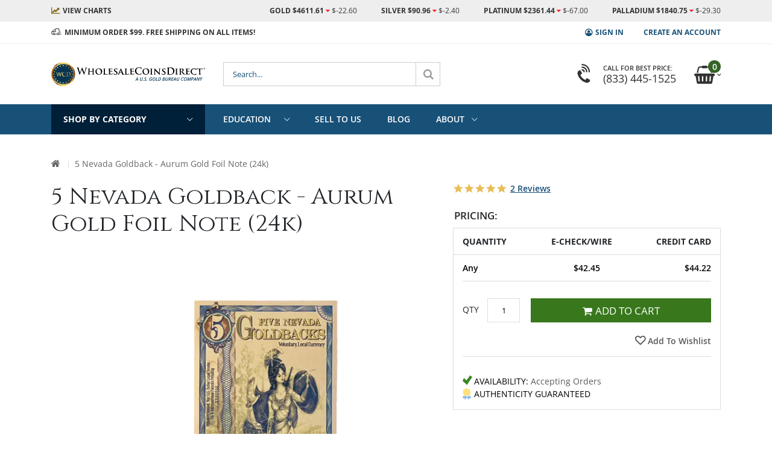

--- FILE ---
content_type: text/html; charset=UTF-8
request_url: https://www.wholesalecoinsdirect.com/5-nevada-goldback-aurum-gold-foil-note-24k
body_size: 40582
content:
<!doctype html>
<html lang="en">
    <head prefix="og: http://ogp.me/ns# fb: http://ogp.me/ns/fb# product: http://ogp.me/ns/product#">
                <meta charset="utf-8"/>
<meta name="title" content="5 Nevada Goldback - Aurum Gold Foil Note (24k)"/>
<meta name="robots" content="INDEX,FOLLOW"/>
<meta name="viewport" content="width=device-width, initial-scale=1"/>
<meta name="format-detection" content="telephone=no"/>
<meta name="msapplication-TileColor" content="#ffffff"/>
<meta name="msapplication-TileImage" content="https://www.wholesalecoinsdirect.com/static/version1765381083/frontend/Golden/wcd_theme/en_US/Magento_Theme/ms-icon-144x144.png"/>
<meta name="theme-color" content="#ffffff"/>
<title>5 Nevada Goldback - Aurum Gold Foil Note (24k)</title>
                    <link rel="stylesheet" type="text/css" media="all" href="https://www.wholesalecoinsdirect.com/static/version1765381083/_cache/merged/c58f8c04c51c98101392dcfe3059b65e.css" />
<link rel="stylesheet" type="text/css" media="screen and (min-width: 768px)" href="https://www.wholesalecoinsdirect.com/static/version1765381083/frontend/Golden/wcd_theme/en_US/css/styles-l.css" />
<link rel="stylesheet" type="text/css" media="print" href="https://www.wholesalecoinsdirect.com/static/version1765381083/frontend/Golden/wcd_theme/en_US/css/print.css" />
<link rel="icon" type="image/x-icon" href="https://www.wholesalecoinsdirect.com/static/version1765381083/frontend/Golden/wcd_theme/en_US/Magento_Enterprise/favicon.ico" />
<link rel="shortcut icon" type="image/x-icon" href="https://www.wholesalecoinsdirect.com/static/version1765381083/frontend/Golden/wcd_theme/en_US/Magento_Enterprise/favicon.ico" />



<link rel="stylesheet" type="text/css" href="https://fonts.googleapis.com/css2?family=Alfa+Slab+One&family=Cinzel:wght@400;700;900&family=Montserrat:ital,wght@0,300;0,400;0,600;0,700;1,300;1,400;1,600;1,700&display=swap" />
<link rel="apple-touch-icon" sizes="57x57" href="https://www.wholesalecoinsdirect.com/static/version1765381083/frontend/Golden/wcd_theme/en_US/Magento_Theme/apple-icon-57x57.png" />
<link rel="apple-touch-icon" sizes="60x60" href="https://www.wholesalecoinsdirect.com/static/version1765381083/frontend/Golden/wcd_theme/en_US/Magento_Theme/apple-icon-60x60.png" />
<link rel="apple-touch-icon" sizes="72x72" href="https://www.wholesalecoinsdirect.com/static/version1765381083/frontend/Golden/wcd_theme/en_US/Magento_Theme/apple-icon-72x72.png" />
<link rel="apple-touch-icon" sizes="76x76" href="https://www.wholesalecoinsdirect.com/static/version1765381083/frontend/Golden/wcd_theme/en_US/Magento_Theme/apple-icon-76x76.png" />
<link rel="apple-touch-icon" sizes="114x114" href="https://www.wholesalecoinsdirect.com/static/version1765381083/frontend/Golden/wcd_theme/en_US/Magento_Theme/apple-icon-114x114.png" />
<link rel="apple-touch-icon" sizes="120x120" href="https://www.wholesalecoinsdirect.com/static/version1765381083/frontend/Golden/wcd_theme/en_US/Magento_Theme/apple-icon-120x120.png" />
<link rel="apple-touch-icon" sizes="144x144" href="https://www.wholesalecoinsdirect.com/static/version1765381083/frontend/Golden/wcd_theme/en_US/Magento_Theme/apple-icon-144x144.png" />
<link rel="apple-touch-icon" sizes="152x152" href="https://www.wholesalecoinsdirect.com/static/version1765381083/frontend/Golden/wcd_theme/en_US/Magento_Theme/apple-icon-152x152.png" />
<link rel="apple-touch-icon" sizes="180x180" href="https://www.wholesalecoinsdirect.com/static/version1765381083/frontend/Golden/wcd_theme/en_US/Magento_Theme/apple-icon-180x180.png" />
<link rel="icon" type="image/png" sizes="192x192" href="https://www.wholesalecoinsdirect.com/static/version1765381083/frontend/Golden/wcd_theme/en_US/Magento_Theme/android-icon-192x192.png" />
<link rel="icon" type="image/png" sizes="32x32" href="https://www.wholesalecoinsdirect.com/static/version1765381083/frontend/Golden/wcd_theme/en_US/Magento_Theme/favicon-32x32.png" />
<link rel="icon" type="image/png" sizes="96x96" href="https://www.wholesalecoinsdirect.com/static/version1765381083/frontend/Golden/wcd_theme/en_US/Magento_Theme/favicon-96x96.png" />
<link rel="icon" type="image/png" sizes="16x16" href="https://www.wholesalecoinsdirect.com/static/version1765381083/frontend/Golden/wcd_theme/en_US/Magento_Theme/favicon-16x16.png" />
<link rel="manifest" href="https://www.wholesalecoinsdirect.com/static/version1765381083/frontend/Golden/wcd_theme/en_US/Magento_Theme/manifest.json" />
<link rel="canonical" href="https://www.wholesalecoinsdirect.com/5-nevada-goldback-aurum-gold-foil-note-24k" />
<meta name="google-site-verification" content="Qg_3TiSEFntllJlzwhXaYWkmZhjCvBh5XqqZj29tdbc" />
        <link rel="stylesheet" type="text/css" media="all" href="https://www.wholesalecoinsdirect.com/media/porto/web/css/custom.css">

    


<!-- Google Tag Manager -->

<!-- End Google Tag Manager -->



<meta property="og:type" content="product" />
<meta property="og:title"
      content="5&#x20;Nevada&#x20;Goldback&#x20;-&#x20;Aurum&#x20;Gold&#x20;Foil&#x20;Note&#x20;&#x28;24k&#x29;" />
<meta property="og:image"
      content="https://www.wholesalecoinsdirect.com/media/catalog/product/p/r/prod-5nevadagoldnote-5-nevada-goldnote-650x650.jpg?quality=80&amp;fit=bounds&amp;height=300&amp;width=300&amp;canvas=300:300" />
<meta property="og:description"
      content="" />
<meta property="og:url" content="https://www.wholesalecoinsdirect.com/5-nevada-goldback-aurum-gold-foil-note-24k" />
    <meta property="product:price:amount" content="42.45"/>
    <meta property="product:price:currency"
      content="USD"/>
    </head>
    <body data-container="body"
          data-mage-init='{"loaderAjax": {}, "loader": { "icon": "https://www.wholesalecoinsdirect.com/static/version1765381083/frontend/Golden/wcd_theme/en_US/images/loader-2.gif"}}'
        id="html-body" class="catalog-product-view product-5-nevada-goldback-aurum-gold-foil-note-24k  custom_dsk_nav custom_mbl_nav dynamic_pricing layout-1140 wide page-layout-1column" data-price-timestamp="1768671095">
        <!-- Using global js vars to get access to magento base url for firebase component registration -->





    <noscript>
        <div class="message global noscript">
            <div class="content">
                <p>
                    <strong>JavaScript seems to be disabled in your browser.</strong>
                    <span>
                        For the best experience on our site, be sure to turn on Javascript in your browser.                    </span>
                </p>
            </div>
        </div>
    </noscript>

<!-- Google Tag Manager (noscript) -->
<noscript>
    <iframe src="https://www.googletagmanager.com/ns.html?id=GTM-NMW3VM"
            height="0"
            width="0"
            style="display: none; visibility: hidden;">
    </iframe>
</noscript>
<!-- End Google Tag Manager (noscript) -->
<!--<div data-content-type="row" data-appearance="full-bleed" data-enable-parallax="0" data-parallax-speed="0" data-background-images="{}" data-element="main" data-pb-style="626A65C291065"><div data-content-type="html" data-appearance="default" data-element="main" data-pb-style="626A65C29107F" data-decoded="true">-->
<div id="fb-root"></div>
<!--</div></div><style>#html-body [data-pb-style="626A65C291065"]{justify-content: flex-start; display: flex; flex-direction: column; background-position: left top; background-size: cover; background-repeat: no-repeat; background-attachment: scroll; border-style: none; border-width: 0px; border-radius: 0px; margin: 0px; padding: 0px;}#html-body [data-pb-style="626A65C29107F"]{border-style: none; border-width: 0px; border-radius: 0px; margin: 0px; padding: 0px;}</style>--><a class="action skip menu-container"
   href="#menu-container">
    <span>
        Skip to main navigation    </span>
</a>
<a class="action skip contentarea"
   href="#contentarea">
    <span>
        Skip to Content    </span>
</a>
<div class="page-wrapper"><header class="page-header type2 header-newskin">
    <!---->
    <div class="custom-fixed-top-header" data-mage-init='{"themeWcd":{}}'>
        <style>#html-body [data-pb-style=X824R0K]{justify-content:flex-start;display:flex;flex-direction:column;background-position:left top;background-size:cover;background-repeat:no-repeat;background-attachment:scroll}#html-body [data-pb-style=D8UVQNX],#html-body [data-pb-style=X824R0K]{border-style:none;border-width:0;border-radius:0;margin:0;padding:0}</style><div data-content-type="row" data-appearance="full-bleed" data-enable-parallax="0" data-parallax-speed="0" data-background-images="{}" data-video-fallback-src="" data-element="main" data-pb-style="X824R0K"><div data-content-type="html" data-appearance="default" data-element="main" data-pb-style="D8UVQNX" data-decoded="true"><div class="live-market-prices">
    <div class="container">
        <div class="panel wrapper">
            <div class="panel header">
                <ul class="header links">
                    <li class="view-charts"><a href="https://www.wholesalecoinsdirect.com/live-gold-prices" aria-label="Live Market Prices - View Charts"><span>View </span>Charts</a></li>
                </ul>
                <ul class="header links" id="live-prices-list" aria-label="Live Market Prices">
                    <li class="price-au">Gold $0.00 <i class="fa fa-caret-up" aria-hidden="true"></i> <i class="fa fa-caret-down" aria-hidden="true"></i> <span>$0.00</span></li>
                    <li class="price-ag">Silver $0.00 <i class="fa fa-caret-up" aria-hidden="true"></i> <i class="fa fa-caret-down" aria-hidden="true"></i> <span>$0.00</span></li>
                    <li class="price-pt">Platinum $0.00 <i class="fa fa-caret-up" aria-hidden="true"></i> <i class="fa fa-caret-down" aria-hidden="true"></i> <span>$0.00</span></li>
                    <li class="price-pd">Palladium $0.00 <i class="fa fa-caret-up" aria-hidden="true"></i> <i class="fa fa-caret-down" aria-hidden="true"></i> <span>$0.00</span></li>
                </ul>
                <button id="live-prices-pause" class="live-prices-pause" title="Stop auto-rotation"><span>Start live prices animation</span></button>
            </div>
        </div>
    </div>
</div>
</div></div>        <div class="main-panel-top d-none d-md-block">
            <div class="container">
                <div class="main-panel-inner">
                    <div class="panel wrapper">
                        <div class="panel header">
                            <ul class="header links">    <li class="greet welcome" data-bind="scope: 'customer'">
        <!-- ko if: customer().fullname  -->
        <span class="logged-in"
              data-bind="text: new String('Welcome, %1!').
              replace('%1', customer().fullname)">
        </span>
        <!-- /ko -->
        <!-- ko ifnot: customer().fullname  -->
        <span class="not-logged-in"
              data-bind="text: 'MINIMUM ORDER $99. FREE SHIPPING ON ALL ITEMS!'"></span>
                <!-- /ko -->
    </li>
        
<!-- BLOCK customer --><!-- /BLOCK customer --><li class="item link compare hide" data-bind="scope: 'compareProducts'" data-role="compare-products-link">
    <a class="action compare" title="Compare Products"
       data-bind="attr: {'href': compareProducts().listUrl}, css: {'': !compareProducts().count}"
    >
    	<em class="porto-icon-chart hidden-xs"></em>
        Compare        (<span class="counter qty" data-bind="text: compareProducts().countCaption"></span>)
    </a>
</li>

<li class="nav item"><a href="https://www.wholesalecoinsdirect.com/precious-metals-news">Precious Metals News</a></li><li class="link authorization-link" data-label="or">
    <a href="https://www.wholesalecoinsdirect.com/customer/account/login/"        >Sign In</a>
</li>
<li><a href="https://www.wholesalecoinsdirect.com/customer/account/create/" id="idKbNa3BWC" >Create an Account</a></li></ul>                        </div>
                    </div>
                </div>
            </div>
        </div>
        <div class="header content">
            <span class="action nav-toggle d-block d-md-none" data-action="toggle-nav"></span>
            <!--<div data-content-type="row" data-appearance="full-bleed" data-enable-parallax="0" data-parallax-speed="0.5" data-background-images="{}" data-video-fallback-src="" data-element="main" data-pb-style="626A65C27EBDA"><div data-content-type="html" data-appearance="default" data-element="main" data-pb-style="626A65C27EBF3" data-decoded="true">-->
<strong class="logo">
    <a href="https://www.wholesalecoinsdirect.com/"><img src="https://www.wholesalecoinsdirect.com/media/wysiwyg/golden/porket/header/WCD-logo-horizontal-tag.svg" alt="Wholesale Coins Direct" /></a>
</strong>
<!--</div></div><style>#html-body [data-pb-style="626A65C27EBDA"]{justify-content: flex-start; display: flex; flex-direction: column; background-position: left top; background-size: cover; background-repeat: no-repeat; background-attachment: scroll; border-style: none; border-width: 1px; border-radius: 0px; margin: 0px; padding: 0px;}#html-body [data-pb-style="626A65C27EBF3"]{border-style: none; border-width: 1px; border-radius: 0px; margin: 0px; padding: 0px;}</style>-->
            <div class="block block-search">
    <div class="block block-title"><strong>Search</strong></div>
    <div class="block block-content">
        <form class="form minisearch" id="search_mini_form" action="https://www.wholesalecoinsdirect.com/catalogsearch/result/" method="get">
            <div class="field search">
                <label class="label" for="search" data-role="minisearch-label">
                    <span>Search</span>
                </label>
                <div class="control">
                    <input id="search"
                           type="text"
                           name="q"
                           value=""
                           placeholder="Search..."
                           class="input-text"
                           maxlength="128"
                           autocomplete="off"/>
                </div>
            </div>
            <div class="actions">
                <button type="submit"
                    class="action search"
                    aria-label="Search"
                >
                    <span>Search</span>
                </button>
            </div>
        </form>
    </div>
</div>
            
<div data-block="minicart" class="minicart-wrapper">
    <a class="action showcart" href="https://www.wholesalecoinsdirect.com/checkout/cart/"
       data-bind="scope: 'minicart_content'"
       aria-haspopup="dialog"
       aria-expanded="false"
       aria-controls="minicart-dialog"
       id="minicart-toggle">
        <span class="text">Cart</span>
        <span class="counter qty empty"
              data-bind="css: { empty: !!getCartParam('summary_count') == false }, blockLoader: isLoading">
            <span class="counter-number">
            <!-- ko if: getCartParam('summary_count') --><!-- ko text: getCartParam('summary_count') --><!-- /ko --><!-- /ko -->
                <!-- ko ifnot: getCartParam('summary_count') -->0<!-- /ko -->
            </span>
            <span class="counter-label">
                <!-- ko i18n: 'items' --><!-- /ko -->
            </span>
        </span>
    </a>
            <div class="block block-minicart empty"
             id="minicart-dialog"
             role="dialog"
             aria-modal="true"
             aria-hidden="true"
             aria-label="Cart"

             data-role="dropdownDialog"
             data-mage-init='{"dropdownDialog":{
                "appendTo":"[data-block=minicart]",
                "triggerTarget":".showcart",
                "timeout": "2000",
                "closeOnMouseLeave": false,
                "closeOnEscape": true,
                "triggerClass":"active",
                "parentClass":"active",
                "buttons":[]}}'>
            <div id="minicart-content-wrapper" data-bind="scope: 'minicart_content'">
                <!-- ko template: getTemplate() --><!-- /ko -->
            </div>
        </div>
        
    
</div>
            <!--<div data-content-type="row" data-appearance="full-bleed" data-enable-parallax="0" data-parallax-speed="0.5" data-background-images="{}" data-element="main" data-pb-style="626A65C27F201"><div data-content-type="html" data-appearance="default" data-element="main" data-pb-style="626A65C27F21B" data-decoded="true">-->
<div class="custom-block">
    <a href="tel:+1-800-694-3518">
        <i class="fa fa-volume-control-phone" aria-hidden="true"></i>
        <span>Call For Best Price:<br><strong>(800) 694-3518</strong></span>
    </a>
</div>
<!--</div></div><style>#html-body [data-pb-style="626A65C27F201"]{justify-content: flex-start; display: flex; flex-direction: column; background-position: left top; background-size: cover; background-repeat: no-repeat; background-attachment: scroll; border-style: none; border-width: 1px; border-radius: 0px; margin: 0px; padding: 0px;}#html-body [data-pb-style="626A65C27F21B"]{border-style: none; border-width: 1px; border-radius: 0px; margin: 0px; padding: 0px;}</style>-->
        </div>
        <div class="menu-container" id="menu-container">
            <div class="container">
                <div class="menu-wrapper">
                    <div class="drop-menu" id="menu-shop-by-category">
                        <button
                            class="d-none d-md-block menu-toggle"
                            aria-expanded="false"
                            aria-controls="shop-nav"
                            aria-haspopup="true"
                        >
                            Shop By Category                        </button>
                        <div class="sections nav-sections"
                             id="shop-nav"
                             aria-hidden="true">
                            <div class="section-items nav-sections-items" data-mage-init='{"tabs":{"openedState":"active"}}'>
                                <div class="section-item-title nav-sections-item-title" data-role="collapsible">
                                    <a class="nav-sections-item-switch" data-toggle="switch" href="#tab.shop">Shop</a>
                                </div>
                                <div class="section-item-content nav-sections-item-content" id="tab.shop" data-role="content">
                                    <nav class="navigation sw-megamenu" role="navigation">
                                        <ul>
                                            <!--<div data-content-type="row" data-appearance="full-bleed" data-enable-parallax="0" data-parallax-speed="0" data-background-images="{}" data-element="main" data-pb-style="626A65C28ADA8"><div data-content-type="html" data-appearance="default" data-element="main" data-pb-style="626A65C28ADC1" data-decoded="true"><div data-type="dynamic-template"><style>#html-body [data-pb-style=DIPTOK9]{justify-content:flex-start;display:flex;flex-direction:column;background-position:left top;background-size:cover;background-repeat:no-repeat;background-attachment:scroll}#html-body [data-pb-style=DIPTOK9],#html-body [data-pb-style=TV0EWGM]{border-style:none;border-width:0;border-radius:0;margin:0;padding:0}</style><div data-content-type="row" data-appearance="full-bleed" data-enable-parallax="0" data-parallax-speed="0" data-background-images="{}" data-video-fallback-src="" data-element="main" data-pb-style="DIPTOK9"><div data-content-type="html" data-appearance="default" data-element="main" data-pb-style="TV0EWGM" data-decoded="true">-->
<li class="ui-menu-item level0 _new-products">
    <a href="https://www.wholesalecoinsdirect.com/new-products" class="level-top"><span>New Products</span></a>
</li>
<li class="ui-menu-item level0 fullwidth parent _gold">
    <div class="level-top-wrapper">
        <a href="/gold" class="level-top"><span>Gold</span></a>
        <button type="button" class="open-children-toggle" aria-expanded="false" aria-haspopup="true"><span>Show all Gold</span></button>
    </div>
    <div class="level0 submenu">
        <div class="container">
            <div class="row">
                <ul class="subchildmenu col-md-12 mega-columns columns4">
                    <li class="ui-menu-item level1 parent">
                        <div class="open-children-toggle"></div>
                        <a href="/gold/gold-coins"><span>Gold Coins</span></a>
                        <ul class="subchildmenu">
                            <li class="ui-menu-item level2">
                                <a href="/gold/gold-coins/american-eagle"><span>American Eagles</span></a>
                            </li>
                            <li class="ui-menu-item level2">
                                <a href="/gold/gold-coins/american-buffalo"><span>American Buffalos</span></a>
                            </li>
                            <li class="ui-menu-item level2">
                                <a href="/gold/gold-coins/international-gold-coins"><span>International Coins</span></a>
                            </li>
                            <li class="ui-menu-item level2">
                                <a href="/gold/gold-coins/ultra-high-relief-coins"><span>High Reliefs</span></a>
                            </li>
                            <li class="ui-menu-item level2">
                                <a href="/gold/gold-coins/commemoratives"><span>Commemoratives</span></a>
                            </li>
                            <li class="ui-menu-item level2">
                                <a href="/gold/gold-coins/first-spouses"><span>First Spouses</span></a>
                            </li>
                            <br>
                            <li class="ui-menu-item level1 parent">
                                <div class="open-children-toggle"></div>
                                <a href="https://www.wholesalecoinsdirect.com/pre-1933-us-gold-coins"><span>Pre-1933 Vintage Coins</span></a>
                            </li>
                            <ul class="subchildmenu">
                                <li class="ui-menu-item level2">
                                    <a href="https://www.wholesalecoinsdirect.com/gold/gold-coins/saint-gaudens"><span>Saint-Gaudens</span></a>
                                </li>
                                <li class="ui-menu-item level2">
                                    <a href="https://www.wholesalecoinsdirect.com/gold/gold-coins/liberty-head"><span>Liberty Heads</span></a>
                                </li>
                                <li class="ui-menu-item level2">
                                    <a href="https://www.wholesalecoinsdirect.com/gold/gold-coins/indian-head"><span>Indian Heads</span></a>
                                </li>
                            </ul>
                    </ul></li>
                    <li class="ui-menu-item level1 parent">
                        <div class="open-children-toggle"></div>
                        <a href="/gold/gold-bars"><span>Gold Bars</span></a>
                        <ul class="subchildmenu">
                            <li class="ui-menu-item level2">
                                <a href="/gold/gold-bars/1-oz-gold-bars"><span>1 oz</span></a>
                            </li>
                            <li class="ui-menu-item level2">
                                <a href="/gold/gold-bars/1-gram-gold-bars"><span>1 gram</span></a>
                            </li>
                            <li class="ui-menu-item level2">
                                <a href="/gold/gold-bars/2-5-gram-gold-bars"><span>2.5 gram</span></a>
                            </li>
                            <li class="ui-menu-item level2">
                                <a href="/gold/gold-bars/5-gram-gold-bars"><span>5 gram</span></a>
                            </li>
                            <li class="ui-menu-item level2">
                                <a href="/gold/gold-bars/10-gram-gold-bars"><span>10 gram</span></a>
                            </li>
                            <li class="ui-menu-item level2">
                                <a href="/gold/gold-bars/20-gram-gold-bars"><span>20 gram</span></a>
                            </li>
                            <li class="ui-menu-item level2">
                                <a href="/gold/gold-bars/50-gram-gold-bars"><span>50 gram</span></a>
                            </li>
                            <li class="ui-menu-item level2">
                                <a href="/gold/gold-bars/100-gram-gold-bars"><span>100 gram</span></a>
                            </li>
                            <li class="ui-menu-item level2">
                                <a href="/gold/gold-bars/10-oz-gold-bars"><span>10 oz</span></a>
                            </li>
                            <li class="ui-menu-item level2">
                                <a href="/gold/gold-bars/kilo-gold-bars"><span>Kilo Bars</span></a>
                            </li>
                        </ul>
                    </li>
                    <li class="ui-menu-item level1 parent w-50 border-right-0">
                        <div class="open-children-toggle"></div>
                        <a href="https://www.wholesalecoinsdirect.com/gold/gold-coins/international-gold-coins"><span>International Gold Coins</span></a>
                        <ul class="subchildmenu">
                            <li class="ui-menu-item level2">
                                <a href="https://www.wholesalecoinsdirect.com/gold/gold-coins/international-gold-coins/austrian-philharmonic-gold-coins"><span>Austrian Mint</span></a>
                            </li>
                            <li class="ui-menu-item level2">
                                <a href="https://www.wholesalecoinsdirect.com/gold/gold-coins/international-gold-coins/british-britannia-gold-coins"><span>Royal Mint</span></a>
                            </li>
                            <li class="ui-menu-item level2">
                                <a href="https://www.wholesalecoinsdirect.com/gold/gold-coins/international-gold-coins/gold-canadian-maple-leafs"><span>Royal Canadian Mint</span></a>
                            </li>
                            <li class="ui-menu-item level2">
                                <a href="https://www.wholesalecoinsdirect.com/gold/gold-coins/international-gold-coins/kangaroos-kookaburras-koalas-gold-coins"><span>Perth Mint</span></a>
                            </li>
                            <li class="ui-menu-item level2">
                                <a href="https://www.wholesalecoinsdirect.com/gold/gold-coins/international-gold-coins/south-african-krugerrand-gold-coins"><span>South African Mint</span></a>
                            </li>
                            <li class="ui-menu-item level2">
                                <a href="https://www.wholesalecoinsdirect.com/gold/gold-coins/international-gold-coins/franc-gold-coins"><span>Common European Gold</span></a>
                            </li>
                            <li class="ui-menu-item level2">
                                <a href="https://www.wholesalecoinsdirect.com/gold/gold-coins/international-gold-coins/perth-mint-lunar-series"><span>Gold Perth Mint Lunar Series</span></a>
                            </li>
                            <li class="ui-menu-item level2">
                                <a href="https://www.wholesalecoinsdirect.com/gold/gold-coins/international-gold-coins/new-zealand-mint"><span>New Zealand Mint</span></a>
                            </li>
                            <li class="ui-menu-item level2">
                                <a href="https://www.wholesalecoinsdirect.com/gold/gold-coins/international-gold-coins/cit-coins"><span>CIT coins</span></a>
                            </li>
                        </ul>
                    </li>
                </ul>
            </div>
        </div>
    </div>
</li>
<!--</div></div></div>
<div data-type='dynamic-template'><style>#html-body [data-pb-style=SIHKES7]{justify-content:flex-start;display:flex;flex-direction:column;background-position:left top;background-size:cover;background-repeat:no-repeat;background-attachment:scroll}#html-body [data-pb-style=EU5FH2N],#html-body [data-pb-style=SIHKES7]{border-style:none;border-width:0;border-radius:0;margin:0;padding:0}</style><div data-content-type="row" data-appearance="full-bleed" data-enable-parallax="0" data-parallax-speed="0" data-background-images="{}" data-video-fallback-src="" data-element="main" data-pb-style="SIHKES7"><div data-content-type="html" data-appearance="default" data-element="main" data-pb-style="EU5FH2N" data-decoded="true">-->
<li class="ui-menu-item level0 fullwidth parent _silver">
    <div class="level-top-wrapper">
        <a href="https://www.wholesalecoinsdirect.com/silver" class="level-top"><span>Silver</span></a>
        <button type="button" class="open-children-toggle" aria-expanded="false" aria-haspopup="true"><span>Show all Silver</span></button>
    </div>
    <div class="level0 submenu">
        <div class="container">
            <div class="row">
                <ul class="subchildmenu col-md-12 mega-columns columns4">
                    <li class="ui-menu-item level1 parent">
                        <div class="open-children-toggle"></div>
                        <a href="https://www.wholesalecoinsdirect.com/silver/silver-coins">
                            <span>Silver Coins</span>
                        </a>
                        <ul class="subchildmenu">
                            <li class="ui-menu-item level2">
                                <a href="https://www.wholesalecoinsdirect.com/silver/silver-coins/american-eagle">
                                    <span>American Eagles</span>
                                </a>
                            </li>
                            <li class="ui-menu-item level2">
                                <a href="https://www.wholesalecoinsdirect.com/silver/silver-coins/american-buffalo">
                                    <span>American Buffalos</span>
                                </a>
                            </li>
                            <li class="ui-menu-item level2">
                                <a href="https://www.wholesalecoinsdirect.com/5-oz-america-the-beautiful">
                                    <span>America The Beautiful</span>
                                </a>
                            </li>
                            <li class="ui-menu-item level2">
                                <a href="https://www.wholesalecoinsdirect.com/silver/silver-coins/st-helena">
                                    <span>St. Helena</span>
                                </a>
                            </li>
                            <li class="ui-menu-item level1 parent">
                                <br>
                                <div class="open-children-toggle"></div>
                                <a href="https://www.wholesalecoinsdirect.com/pre-1965-us-silver-coins">
                                    <span>Pre-65 Silver Coins</span>
                                </a>
                                <ul class="subchildmenu">
                                    <li class="ui-menu-item level2">
                                        <a href="https://www.wholesalecoinsdirect.com/silver/silver-coins/morgan-dollars">
                                            <span>Morgan Dollars</span>
                                        </a>
                                    </li><li class="ui-menu-item level2">
                                        <a href="https://www.wholesalecoinsdirect.com/silver/silver-coins/peace-dollars">
                                            <span>Peace Dollars</span>
                                        </a>
                                    </li>
                                    <li class="ui-menu-item level2">
                                        <a href="https://www.wholesalecoinsdirect.com/silver/silver-coins/junk-silver">
                                            <span>90% Silver Coin Bags</span>
                                        </a>
                                    </li>
                                </ul>
                            </li>
                        </ul>
                    </li>
                    <li class="ui-menu-item level1">
                        <div class="open-children-toggle"></div>
                        <a href="https://www.wholesalecoinsdirect.com/silver/silver-coins/silver-rounds">
                            <span>Silver Rounds</span>
                        </a>
                        <ul class="subchildmenu">
                            <li class="ui-menu-item level2">
                                <a href="https://www.wholesalecoinsdirect.com/silver/silver-coins/silver-rounds/1-oz-silver-rounds">
                                    <span>1 oz</span>
                                </a>
                            </li>
                            <li class="ui-menu-item level2">
                                <a href="https://www.wholesalecoinsdirect.com/silver/silver-coins/silver-rounds/half-oz-silver-rounds">
                                    <span>1/2 oz</span>
                                </a>
                            </li>
                            <li class="ui-menu-item level2">
                                <a href="https://www.wholesalecoinsdirect.com/silver/silver-coins/silver-rounds/quarter-oz-silver-rounds">
                                    <span>1/4 oz</span>
                                </a>
                            </li>
                            <li class="ui-menu-item level2">
                                <a href="https://www.wholesalecoinsdirect.com/silver/silver-coins/silver-rounds/tenth-oz-silver-round">
                                    <span>1/10 oz</span>
                                </a>
                            </li>
                            <li class="ui-menu-item level1 parent">
                                <div class="open-children-toggle"></div>
                                <a href="https://www.wholesalecoinsdirect.com/silver/silver-bars">
                                    <span>Silver Bars</span>
                                </a>
                                <ul class="subchildmenu">
                                    <li class="ui-menu-item level2">
                                        <a href="https://www.wholesalecoinsdirect.com/silver/silver-bars/gram-silver-bars">
                                            <span>Gram Bars</span>
                                        </a>
                                    </li>
                                    <li class="ui-menu-item level2">
                                        <a href="https://www.wholesalecoinsdirect.com/silver/silver-bars/1-oz-silver-bars">
                                            <span>1 oz</span>
                                        </a>
                                    </li>
                                    <li class="ui-menu-item level2">
                                        <a href="https://www.wholesalecoinsdirect.com/silver/silver-bars/5-oz-silver-bars">
                                            <span>5 oz</span>
                                        </a>
                                    </li>
                                    <li class="ui-menu-item level2">
                                        <a href="https://www.wholesalecoinsdirect.com/silver/silver-bars/10-oz-silver-bars">
                                            <span>10 oz</span>
                                        </a>
                                    </li>
                                    <li class="ui-menu-item level2">
                                        <a href="https://www.wholesalecoinsdirect.com/silver/silver-bars/kilo-silver-bars">
                                            <span>Kilo Bars</span>
                                        </a>
                                    </li>
                                    <li class="ui-menu-item level2">
                                        <a href="https://www.wholesalecoinsdirect.com/silver/silver-bars/100-oz-silver-bars">
                                            <span>100 oz</span>
                                        </a>
                                    </li>
                                    <li class="ui-menu-item level2">
                                        <a href="https://www.wholesalecoinsdirect.com/silver/silver-bars/1000-oz-silver-bars">
                                            <span>1000 oz</span>
                                        </a>
                                    </li>
                                </ul>
                            </li>
                        </ul>
                    </li>
                    <li class="ui-menu-item level1 parent w-50 border-right-0">
                        <div class="open-children-toggle"></div>
                        <a href="https://www.wholesalecoinsdirect.com/silver/silver-coins/international-silver-coins">
                            <span>International Silver Coins</span>
                        </a>
                        <ul class="subchildmenu">
                            <li class="ui-menu-item level2">
                                <a href="https://www.wholesalecoinsdirect.com/silver/silver-coins/international-silver-coins/austrian-philharmonic-silver-coins">
                                    <span>Austrian Mint</span>
                                </a>
                            </li>
                            <li class="ui-menu-item level2">
                                <a href="https://www.wholesalecoinsdirect.com/silver/silver-coins/international-silver-coins/british-britannia-silver-coins">
                                    <span>The Royal Mint</span>
                                </a>
                            </li>
                            <li class="ui-menu-item level2">
                                <a href="https://www.wholesalecoinsdirect.com/silver/silver-coins/international-silver-coins/silver-canadian-maple-leafs">
                                    <span>Royal Canadian Mint</span>
                                </a>
                            </li>
                            <li class="ui-menu-item level2">
                                <a href="https://www.wholesalecoinsdirect.com/silver/silver-coins/international-silver-coins/kangaroos-kookaburras-koalas-silver-coins">
                                    <span>Perth Mint</span>
                                </a>
                            </li>
                            <li class="ui-menu-item level2">
                                <a href="https://www.wholesalecoinsdirect.com/silver/silver-coins/international-silver-coins/south-african-krugerrand-silver-coins">
                                    <span>South African Mint</span>
                                </a>
                            </li>
                            <li class="ui-menu-item level2">
                                <a href="https://www.wholesalecoinsdirect.com/silver/silver-coins/international-silver-coins/perth-mint-lunar-series">
                                    <span>Perth Mint Lunar Series</span>
                                </a>
                            </li>
                            <li class="ui-menu-item level2">
                                <a href="https://www.wholesalecoinsdirect.com/silver/silver-coins/international-silver-coins/new-zealand-mint">
                                    <span>New Zealand Mint</span>
                            </a></li>
                            <li class="ui-menu-item level2">
                                <a href="https://www.wholesalecoinsdirect.com/silver/silver-coins/international-silver-coins/cit-coins">
                                    <span>CIT coins</span>
                                </a>
                            </li>
                        </ul>
                    </li>
                </ul>
            </div>
        </div>
    </div>
</li>
<!--
</div></div></div>
<div data-type='dynamic-template'><style>#html-body [data-pb-style=QL1UT09]{justify-content:flex-start;display:flex;flex-direction:column;background-position:left top;background-size:cover;background-repeat:no-repeat;background-attachment:scroll}#html-body [data-pb-style=JN4QPBR],#html-body [data-pb-style=QL1UT09]{border-style:none;border-width:0;border-radius:0;margin:0;padding:0}</style><div data-content-type="row" data-appearance="full-bleed" data-enable-parallax="0" data-parallax-speed="0" data-background-images="{}" data-video-fallback-src="" data-element="main" data-pb-style="QL1UT09"><div data-content-type="html" data-appearance="default" data-element="main" data-pb-style="JN4QPBR" data-decoded="true">-->
<li class="ui-menu-item level0 fullwidth parent _platinum">
    <div class="level-top-wrapper">
        <a href="/platinum" class="level-top"><span>Platinum</span></a>
        <button type="button" class="open-children-toggle" aria-expanded="false" aria-haspopup="true"><span>Show all Platinum</span></button>
    </div>
    <div class="level0 submenu">
        <div class="container">
            <div class="row">
                <ul class="subchildmenu col-md-12 mega-columns columns4">
                    <li class="ui-menu-item level1 parent">
                        <div class="open-children-toggle"></div>
                        <a href="/platinum/platinum-coins"><span>Platinum Coins</span></a>
                        <ul class="subchildmenu">
                            <li class="ui-menu-item level2">
                                <a href="/platinum/platinum-coins/american-eagle"><span>American Eagle</span></a>
                            </li>
                            <li class="ui-menu-item level2">
                                <a href="/platinum/platinum-coins/world-coins"><span>International</span></a>
                            </li>
                        </ul>
                    </li>
                    <li class="ui-menu-item level1 parent">
                        <a href="/platinum/platinum-bars"><span>Platinum Bars</span></a>
                        <ul class="subchildmenu">
                            <li class="ui-menu-item level2">
                                <a href="/platinum/platinum-bars/1-oz-platinum-bars"><span>1 oz Bars</span></a>
                            </li>
                            <li class="ui-menu-item level2">
                                <a href="/platinum/platinum-bars/1-gram-platinum-bars"><span>1 gram Bars</span></a>
                            </li>
                            <li class="ui-menu-item level2">
                                <a href="/platinum/platinum-bars/10-oz-platinum-bars"><span>10 oz Bars</span></a>
                            </li>
                        </ul>
                    </li>
                    <li class="ui-menu-item level1 w-50 border-right-0 d-none d-lg-block">
                        <a href="/platinum/platinum-coins?cat=772">
                            <div class="_accessibility-caption">
                                <p>Platinum American Eagle Coins On Sale Now!</p>
                            </div>
                            <img src="https://www.wholesalecoinsdirect.com/media/wysiwyg/nav/wcd/wcd-nav-cat-platinum01.jpg" width="387" height="140" loading="lazy" alt="Shop Now"></a>
                    </li>
                </ul>
            </div>
        </div>
    </div>
</li>
<!--</div></div></div>
<div data-type='dynamic-template'><style>#html-body [data-pb-style=FOAOL59]{justify-content:flex-start;display:flex;flex-direction:column;background-position:left top;background-size:cover;background-repeat:no-repeat;background-attachment:scroll}#html-body [data-pb-style=FOAOL59],#html-body [data-pb-style=H64HPON]{border-style:none;border-width:0;border-radius:0;margin:0;padding:0}</style><div data-content-type="row" data-appearance="full-bleed" data-enable-parallax="0" data-parallax-speed="0" data-background-images="{}" data-video-fallback-src="" data-element="main" data-pb-style="FOAOL59"><div data-content-type="html" data-appearance="default" data-element="main" data-pb-style="H64HPON" data-decoded="true">-->
<li class="ui-menu-item level0 _palladium">
    <a href="https://www.wholesalecoinsdirect.com/palladium" class="level-top"><span>Palladium</span></a>
</li>
<li class="ui-menu-item level0 _rare-coins">
    <a href="https://www.wholesalecoinsdirect.com/rare-coins" class="level-top"><span>Rare Coins</span></a>
</li>
<li class="ui-menu-item level0 fullwidth parent _related-items">
    <div class="level-top-wrapper">
        <a href="/related-merchandise" class="level-top"><span>Related Items</span></a>
        <button type="button" class="open-children-toggle" aria-expanded="false" aria-haspopup="true"><span>Show all Related Items</span></button>
    </div>
    <div class="level0 submenu">
        <div class="container">
            <div class="row">
                <ul class="subchildmenu col-md-12 mega-columns columns4">
                    <li class="ui-menu-item level1 parent">
                        <div class="open-children-toggle"></div>
                        <a href="/related-merchandise/storage"><span>Coin Storage</span></a>
                        <ul class="subchildmenu">
                            <li class="ui-menu-item level2">
                                <a href="/related-merchandise/storage/storage-boxes"><span>Coin Storage Boxes</span></a>
                            </li>
                            <li class="ui-menu-item level2">
                                <a href="/related-merchandise/storage/safes"><span>Security Safes</span></a>
                            </li>
                            <li class="ui-menu-item level2">
                                <a href="/related-merchandise/storage/capsules-tubes"><span>Holders & Coin Tubes</span></a>
                            </li>
                        </ul>
                    </li>
                    <li class="ui-menu-item level1 parent">
                        <div class="open-children-toggle"></div>
                        <a href="/related-merchandise"><span>Other Products</span></a>
                        <ul class="subchildmenu">
                            <li class="ui-menu-item level2">
                                <a href="/related-merchandise/gift-items"><span>Gift Ideas</span></a>
                            </li>
                            <li class="ui-menu-item level2">
                                <a href="/metals-testing-apparatus-kit"><span>Testing Apparatus Kit</span></a>
                            </li>
                            <li class="ui-menu-item level2">
                                <a href="/precious-metal-verifier-basic-set"><span>Metal Verifier Set</span></a>
                            </li>
                            <li class="ui-menu-item level2">
                                <a href="/goldbacks"><span>Gold Backs</span></a>
                            </li>
                        </ul>
                    </li>
                    <li class="ui-menu-item level1 w-50 border-right-0 d-none d-lg-block">
                        <a href="/related-merchandise/american-eagle-endurance-1-month-emergency-family-food-supply">
                            <div class="_accessibility-caption">
                                <p>Just Added: 1-Month Emergency Family Food Supply</p>
                            </div>
                            <img src="https://www.wholesalecoinsdirect.com/media/wysiwyg/nav/wcd/wcd-nav-cat-related01.jpg" width="387" height="165" loading="lazy" alt="Shop Now"></a>
                    </li>
                </ul>
            </div>
        </div>
    </div>
</li>
<li class="ui-menu-item level0 _on-sale">
    <a href="/hot-deals" class="level-top"><span>On Sale</span></a>
</li>
<!--</div></div></div></div></div><style>#html-body [data-pb-style="626A65C28ADA8"]{justify-content: flex-start; display: flex; flex-direction: column; background-position: left top; background-size: cover; background-repeat: no-repeat; background-attachment: scroll; border-style: none; border-width: 0px; border-radius: 0px; margin: 0px; padding: 0px;}#html-body [data-pb-style="626A65C28ADC1"]{border-style: none; border-width: 0px; border-radius: 0px; margin: 0px; padding: 0px;}</style>-->
                                        </ul>
                                    </nav>
                                </div>
                                <div class="section-item-title nav-sections-item-title" data-role="collapsible">
                                    <a class="nav-sections-item-switch" data-toggle="switch" href="#tab.learn">Learn</a>
                                </div>
                                <div class="section-item-content nav-sections-item-content" id="tab.learn" data-role="content">
                                    <nav class="navigation sw-megamenu d-block d-md-none" role="navigation">
                                        <ul>
                                            <style>#html-body [data-pb-style=TVR7WVI]{justify-content:flex-start;display:flex;flex-direction:column;background-position:left top;background-size:cover;background-repeat:no-repeat;background-attachment:scroll}#html-body [data-pb-style=NDBV45X],#html-body [data-pb-style=TVR7WVI]{border-style:none;border-width:0;border-radius:0;margin:0;padding:0}</style><div data-content-type="row" data-appearance="full-bleed" data-enable-parallax="0" data-parallax-speed="0" data-background-images="{}" data-video-fallback-src="" data-element="main" data-pb-style="TVR7WVI"><div data-content-type="html" data-appearance="default" data-element="main" data-pb-style="NDBV45X" data-decoded="true"><li class="ui-menu-item level0">
    <a href="https://www.wholesalecoinsdirect.com/precious-metals-news" class="level-top"><span>Blog</span></a>
</li>
<li class="ui-menu-item level0">
    <a href="https://www.wholesalecoinsdirect.com/payouts-selling-gold-silver" class="level-top"><span>Sell To Us</span></a>
</li>
<li class="ui-menu-item level0">
    <a href="https://www.wholesalecoinsdirect.com/safe-storage" class="level-top"><span>Depository Storage</span></a>
</li>
<li class="ui-menu-item level0">
    <a href="https://www.wholesalecoinsdirect.com/metals-portfolio-survey" class="level-top"><span>What Should I Buy?</span></a>
</li>
<li class="ui-menu-item level0 fullwidth parent">
    <div class="level-top-wrapper">
        <a href="https://www.wholesalecoinsdirect.com/gold-american-eagle-proof-70-coins" class="level-top"><span>Recommended Reads</span></a>
        <button type="button" class="open-children-toggle" aria-expanded="false" aria-haspopup="true"><span>Show all About</span></button>
    </div>
    <div class="level0 submenu">
        <div class="container">
            <div class="row">
                <ul class="subchildmenu col-md-12 mega-columns columns4">
                    <li class="ui-menu-item level1 parent">
                        <div class="open-children-toggle"></div>
                        <ul class="subchildmenu">
                            <li class="ui-menu-item level2">
                                <a href="https://www.wholesalecoinsdirect.com/gold-american-eagle-proof-70-coins"><span>Gold Eagle Proof 70 Sets</span></a>
                            </li>
                            <li class="ui-menu-item level2">
                                <a href="https://www.wholesalecoinsdirect.com/gold-american-buffalo-proof-70-coins"><span>Gold Buffalo Proof 70 Coins</span></a>
                            </li>
                            <li class="ui-menu-item level2">
                                <a href="https://www.wholesalecoinsdirect.com/platinum-american-eagle-proof-70-coins"><span>Platinum Eagle Proof 70 Coins</span></a>
                            </li>
                            <li class="ui-menu-item level2">
                                <a href="https://www.wholesalecoinsdirect.com/palladium-american-eagle-proof-70-coins"><span>Palladium Eagle Proof 70 Coins</span></a>
                            </li>
                            <li class="ui-menu-item level2">
                                <a href="https://www.wholesalecoinsdirect.com/silver-american-eagle-proof-70-coins"><span>Silver Eagle Proof 70 Coins</span></a>
                            </li>
                        </ul>
                    </li>
                </ul>
            </div>
        </div>
    </div>
</li>
</div></div>                                        </ul>
                                    </nav>
                                </div>
                                <div class="section-item-title nav-sections-item-title" data-role="collapsible">
                                    <a class="nav-sections-item-switch" data-toggle="switch" href="#tab.account">Account</a>
                                </div>
                                <div class="section-item-content nav-sections-item-content" id="tab.account" data-role="content">
                                                                        <!-- BLOCK wcd.customer.nav -->
<nav class="navigation sw-megamenu d-block d-md-none" role="navigation">
    <ul>
                    <li class="ui-menu-item level0">
                <a href="https://www.wholesalecoinsdirect.com/customer/account/login/" class="level-top" rel="nofollow"><span> Sign In</span></a>
            </li>
            <li class="ui-menu-item level0">
                <a href="https://www.wholesalecoinsdirect.com/customer/account/create/" class="level-top" rel="nofollow"><span> Create An Account</span></a>
            </li>
            </ul>
</nav>
<!-- /BLOCK wcd.customer.nav -->                                </div>
                            </div>
                        </div>
                    </div>
                    <div class="custom-menu-block d-none d-md-block">
                        <nav class="navigation sw-megamenu" role="navigation">
                            <ul>
                                <!--<div data-content-type="row" data-appearance="full-bleed" data-enable-parallax="0" data-parallax-speed="0" data-background-images="{}" data-video-fallback-src="" data-element="main" data-pb-style="626A65C28C90D"><div data-content-type="html" data-appearance="default" data-element="main" data-pb-style="626A65C28C927" data-decoded="true"><div data-type="dynamic-template"><style>#html-body [data-pb-style=U8V11SS]{justify-content:flex-start;display:flex;flex-direction:column;background-position:left top;background-size:cover;background-repeat:no-repeat;background-attachment:scroll}#html-body [data-pb-style=PN915DJ],#html-body [data-pb-style=U8V11SS]{border-style:none;border-width:0;border-radius:0;margin:0;padding:0}</style><div data-content-type="row" data-appearance="full-bleed" data-enable-parallax="0" data-parallax-speed="0" data-background-images="{}" data-video-fallback-src="" data-element="main" data-pb-style="U8V11SS"><div data-content-type="html" data-appearance="default" data-element="main" data-pb-style="PN915DJ" data-decoded="true">-->
<li class="ui-menu-item level0 fullwidth parent">
    <div class="level-top-wrapper">
        <a href="https://www.wholesalecoinsdirect.com/tools" class="level-top"><span>Education</span></a>
        <button type="button" class="open-children-toggle" aria-expanded="false" aria-haspopup="true"><span>Show all Education</span></button>
    </div>
    <div class="level0 submenu">
        <div class="container">
            <div class="row">
                <ul class="subchildmenu col-md-12 mega-columns columns4">
                    <li class="ui-menu-item level1 parent">
                        <div class="open-children-toggle"></div>
                        <span class="title-only-no-link">Research & Analysis</span>
                        <ul class="subchildmenu">
                            <li class="ui-menu-item level2">
                                <a href="https://secure.wholesalecoinsdirect.com/wcd-site-buyers-guide/" target="_blank" rel="nofollow noopener noreferrer"><span>Precious Metals Buyers Guide</span></a>
                            </li>
                            <li class="ui-menu-item level2">
                                <a href="https://www.wholesalecoinsdirect.com/gold-american-buffalo-proof-70-coins"><span>Gold Buffalo Proof 70 Coins</span></a>
                            </li>
                            <li class="ui-menu-item level2">
                                <a href="https://www.wholesalecoinsdirect.com/gold-american-eagle-proof-70-coins"><span>Gold Eagle Proof 70 Coins</span></a>
                            </li>
                            <li class="ui-menu-item level2">
                                <a href="https://www.wholesalecoinsdirect.com/silver-american-eagle-proof-70-coins"><span>Silver Eagle Proof 70 Coins</span></a>
                            </li>
                            <li class="ui-menu-item level2">
                                <a href="https://www.wholesalecoinsdirect.com/platinum-american-eagle-proof-70-coins"><span>Platinum Eagle Proof 70 Coins</span></a>
                            </li>
                            <li class="ui-menu-item level2">
                                <a href="https://www.wholesalecoinsdirect.com/palladium-american-eagle-proof-70-coins"><span>Palladium Eagle Proof 70 Coins</span></a>
                            </li>
                            <li class="ui-menu-item level2">
                                <a href="https://www.wholesalecoinsdirect.com/burnished-american-eagle-coins"><span>Burnished Eagle Mint State 70 Coins</span></a>
                            </li>
                            <li class="ui-menu-item level2">
                                <a href="https://www.wholesalecoinsdirect.com/live-gold-prices"><span>Live Gold Prices</span></a>
                            </li>
                            <li class="ui-menu-item level2">
                                <a href="https://www.wholesalecoinsdirect.com/certified-coins-or-bullion"><span>Certified Coins or Bullion</span></a>
                            </li>
                            <li class="ui-menu-item level2">
                                <a href="https://www.wholesalecoinsdirect.com/faq"><span>FAQ</span></a>
                            </li>
                        </ul>
                    </li>
                    <li class="ui-menu-item level1 parent">
                        <div class="open-children-toggle"></div>
                        <span class="title-only-no-link">Portfolio Planning</span>
                        <ul class="subchildmenu">
                            <li class="ui-menu-item level2">
                                <a href="https://www.wholesalecoinsdirect.com/metals-portfolio-survey"><span>Risk & Reward Assessment</span></a>
                            </li>
                            <li class="ui-menu-item level2">
                                <a href="https://www.wholesalecoinsdirect.com/precious-metals-news"><span>Coin News</span></a>
                            </li>
                            <li class="ui-menu-item level2">
                                <a href="https://www.usgoldbureau.com/content/precious-metals-ira-retirement-services" target="_blank" rel="nofollow noopener noreferrer"><span>Retirement Services</span></a>
                            </li>
                            <li class="ui-menu-item level2">
                                <a href="https://www.wholesalecoinsdirect.com/safe-storage"><span>Secure Storage Solution</span></a>
                            </li>
                            <li class="ui-menu-item level2">
                                <a href="https://www.wholesalecoinsdirect.com/rebalancing-your-portfolio"><span>Smart Portfolio Allocation</span></a>
                            </li>
                            <li class="ui-menu-item level2">
                                <a href="https://www.wholesalecoinsdirect.com/diversify-within-precious-metals"><span>Diversify Your Portfolio</span></a>
                            </li>
                        </ul>
                    </li>
                    <li class="ui-menu-item level1 w-50 border-right-0 d-none d-lg-block">
                        <a href="https://secure.wholesalecoinsdirect.com/wcd-site-buyers-guide/" target="_blank" rel="nofollow noopener noreferrer">
                            <div class="_accessibility-caption">
                                <p>Learn How To Avoid Costly Mistakes Of Rookie Investors. Get Our Free Gold & Silver Investors Guide Today! Request Our Free Guide</p>
                            </div>
                            <img src="https://www.wholesalecoinsdirect.com/media/wysiwyg/nav/wcd/wcd-nav-edu-tools01.jpg" width="514" height="250" loading="lazy" alt="Get Yours Today!"></a>
                    </li>
                </ul>
            </div>
        </div>
    </div>
</li>
<!--
</div></div></div>-->
<li class="ui-menu-item level0">
    <a href="https://www.wholesalecoinsdirect.com/payouts-selling-gold-silver" class="level-top"><span>Sell To Us</span></a>
</li>
<li class="ui-menu-item level0">
    <a href="https://www.wholesalecoinsdirect.com/precious-metals-news" class="level-top"><span>Blog</span></a>
</li>
<!--<div data-type='dynamic-template'><style>#html-body [data-pb-style=GVUDB6B]{justify-content:flex-start;display:flex;flex-direction:column;background-position:left top;background-size:cover;background-repeat:no-repeat;background-attachment:scroll}#html-body [data-pb-style=GVUDB6B],#html-body [data-pb-style=JBMECSV]{border-style:none;border-width:0;border-radius:0;margin:0;padding:0}</style><div data-content-type="row" data-appearance="full-bleed" data-enable-parallax="0" data-parallax-speed="0" data-background-images="{}" data-video-fallback-src="" data-element="main" data-pb-style="GVUDB6B"><div data-content-type="html" data-appearance="default" data-element="main" data-pb-style="JBMECSV" data-decoded="true">-->
<li class="ui-menu-item level0 fullwidth parent">
    <div class="level-top-wrapper">
        <a href="https://www.wholesalecoinsdirect.com/about-us" class="level-top"><span>About</span></a>
        <button type="button" class="open-children-toggle" aria-expanded="false" aria-haspopup="true"><span>Show all About</span></button>
    </div>
    <div class="level0 submenu">
        <div class="container">
            <div class="row">
                <ul class="subchildmenu col-md-12 mega-columns columns4">
                    <li class="ui-menu-item level1 parent">
                        <div class="open-children-toggle"></div>
                        <ul class="subchildmenu">
                            <li class="ui-menu-item level2">
                                <a href="https://www.wholesalecoinsdirect.com/electronic-disclaimer"><span>Electronic Disclaimer</span></a>
                            </li>
                            <li class="ui-menu-item level2">
                                <a href="https://www.wholesalecoinsdirect.com/contact-us"><span>Contact Us</span></a>
                            </li>
                            <li class="ui-menu-item level2">
                                <a href="https://www.wholesalecoinsdirect.com/faq"><span>FAQ</span></a>
                            </li>
                            <li class="ui-menu-item level2">
                                <a href="https://www.wholesalecoinsdirect.com/user-agreement"><span>User Agreement</span></a>
                            </li>
                            <li class="ui-menu-item level2">
                                <a href="https://www.wholesalecoinsdirect.com/about-us"><span>About Wholesale Coins Direct</span></a>
                            </li>
                            <li class="ui-menu-item level2">
                                <a href="https://www.wholesalecoinsdirect.com/sales-tax-by-state"><span>Sales Tax by State</span></a>
                            </li>
                            <li class="ui-menu-item level2">
                                <a href="https://www.wholesalecoinsdirect.com/reviews"><span>Reviews</span></a>
                            </li>
                        </ul>
                    </li>
                    <li class="ui-menu-item level1 w-75 border-right-0 d-none d-lg-block">
                        <a href="https://www.wholesalecoinsdirect.com/about-us">
                            <div class="_accessibility-caption">
                                <p>Why Invest With Us? At Wholesale Coins Direct we have over 17 years of experience in the physical asset markets, and over 50 years of combined business management experience. Learn Why We're #1</p>
                            </div>
                            <img src="https://www.wholesalecoinsdirect.com/media/wysiwyg/nav/wcd/wcd-nav-edu-about01.jpg" width="791" height="283" loading="lazy" alt="Learn More!"></a>
                    </li>
                </ul>
            </div>
        </div>
    </div>
</li>
<!--
</div></div></div></div></div><style>#html-body [data-pb-style="626A65C28C90D"]{justify-content: flex-start; display: flex; flex-direction: column; background-position: left top; background-size: cover; background-repeat: no-repeat; background-attachment: scroll; border-style: none; border-width: 0px; border-radius: 0px; margin: 0px; padding: 0px;}#html-body [data-pb-style="626A65C28C927"]{border-style: none; border-width: 0px; border-radius: 0px; margin: 0px; padding: 0px;}</style>-->
                            </ul>
                        </nav>
                    </div>
                </div>
            </div>
        </div>
    </div>
    </header>
<style>#html-body [data-pb-style=OESDBV9]{justify-content:flex-start;display:flex;flex-direction:column;background-position:left top;background-size:cover;background-repeat:no-repeat;background-attachment:scroll}#html-body [data-pb-style=OESDBV9],#html-body [data-pb-style=VXK684E]{border-style:none;border-width:0;border-radius:0;margin:0;padding:0}</style><div data-content-type="row" data-appearance="full-bleed" data-enable-parallax="0" data-parallax-speed="0" data-background-images="{}" data-video-fallback-src="" data-element="main" data-pb-style="OESDBV9"><div data-content-type="html" data-appearance="default" data-element="main" data-pb-style="VXK684E" data-decoded="true"><div class="searchbar-custom-toggle d-lg-none">
    <div class="container">
        <div data-type="dynamic-template"><div class="block block-search">
    <div class="block block-title"><strong>Search</strong></div>
    <div class="block block-content">
        <form class="form minisearch" id="search_fixed_form" action="https://www.wholesalecoinsdirect.com/catalogsearch/result/" method="get">
            <div class="field search">
                <label class="label" for="search_fixed" data-role="minisearch-label">
                    <span>Search</span>
                </label>
                <div class="control">
                    <input id="search_fixed" type="text" name="q" value="" placeholder="Search..." class="input-text" maxlength="128" autocomplete="off">
                </div>
            </div>
            <div class="actions">
                <button type="submit" title="Search" class="action search" aria-label="Search">
                    <span>Search</span>
                </button>
            </div>
        </form>
    </div>
</div>
</div>
    </div>
</div>
<nav class="navbar fixed-bottom navbar-expand-sm d-lg-none">
    <div class="container">
        <ul class="navbar-nav">
            <li class="nav-item">
                <a class="nav-link" href="javascript:void(0)">
                    <i class="fa fa-search" aria-hidden="true"></i>
                    <span>Search</span>
                </a>
            </li>
            <li class="nav-item">
                <a class="nav-link" href="tel:+1-800-694-3518">
                    <i class="fa fa-volume-control-phone" aria-hidden="true"></i>
                    <span>Call Us</span>
                </a>
            </li>
            <li class="nav-item">
                <a class="nav-link" href="https://secure.wholesalecoinsdirect.com/wcd-site-buyers-guide/" target="_blank" rel="nofollow noopener noreferrer">
                    <i class="fa fa-book" aria-hidden="true"></i>
                    <span>Free Kit</span>
                </a>
            </li>
            <li class="nav-item">
                <a class="nav-link" href="https://www.wholesalecoinsdirect.com/customer/account" rel="nofollow">
                    <i class="fa fa-user-circle-o" aria-hidden="true"></i>
                    <span>Account</span>
                </a>
            </li>
            <li class="nav-item">
                <a class="nav-link" href="https://www.wholesalecoinsdirect.com/tools">
                    <i class="fa fa-sliders" aria-hidden="true"></i>
                    <span>Education</span>
                </a>
            </li>
        </ul>
    </div>
</nav></div></div>    <nav class="breadcrumbs" aria-label="breadcrumbs">
        <ul class="items">
                            <li class="item home">
                                            <a href="https://www.wholesalecoinsdirect.com/"
                           title="Go to Home Page">Home</a>
                                    </li>
                            <li class="item product">
                                            <strong>5 Nevada Goldback - Aurum Gold Foil Note (24k)</strong>
                                    </li>
                    </ul>
    </nav>
<main id="maincontent" class="page-main"><a id="contentarea" tabindex="-1"></a>
<div class="page messages"><div data-placeholder="messages"></div>
<div data-bind="scope: 'messages'">
    <!-- ko if: cookieMessagesObservable() && cookieMessagesObservable().length > 0 -->
    <div aria-atomic="true" role="alert" class="messages" data-bind="foreach: {
        data: cookieMessagesObservable(), as: 'message'
    }">
        <div data-bind="attr: {
            class: 'message-' + message.type + ' ' + message.type + ' message',
            'data-ui-id': 'message-' + message.type
        }">
            <div data-bind="html: $parent.prepareMessageForHtml(message.text)"></div>
        </div>
    </div>
    <!-- /ko -->

    <div aria-atomic="true" role="alert" class="messages" data-bind="foreach: {
        data: messages().messages, as: 'message'
    }, afterRender: purgeMessages">
        <div data-bind="attr: {
            class: 'message-' + message.type + ' ' + message.type + ' message',
            'data-ui-id': 'message-' + message.type
        }">
            <div data-bind="html: $parent.prepareMessageForHtml(message.text)"></div>
        </div>
    </div>
</div>


</div><div class="columns"><div class="column main"><input name="form_key" type="hidden" value="ezqyXt69uEYQ10cc" /><div id="authenticationPopup" data-bind="scope:'authenticationPopup', style: {display: 'none'}">
            <!-- ko template: getTemplate() --><!-- /ko -->
        
</div>




<!-- Yotpo - Add body class -->

<!--/ Yotpo - Add body class -->
<!-- Yotpo - Widget Script -->

<!--/ Yotpo - Widget Script -->
<div class="product media"><div class="page-title-wrapper&#x20;product">
    <h1 class="page-title"
                >
        <span class="base" data-ui-id="page-title-wrapper" >5 Nevada Goldback - Aurum Gold Foil Note (24k)</span>    </h1>
    </div>
<a id="gallery-prev-area" tabindex="-1"></a>
<div class="action-skip-wrapper"><a class="action skip gallery-next-area"
   href="#gallery-next-area">
    <span>
        Skip to the end of the images gallery    </span>
</a>
</div><div class="gallery-placeholder _block-content-loading" data-gallery-role="gallery-placeholder">
    <div data-role="loader" class="loading-mask">
        <div class="loader">
            <img src="https://www.wholesalecoinsdirect.com/static/version1765381083/frontend/Golden/wcd_theme/en_US/images/loader-1.gif"
                 alt="Loading...">
        </div>
    </div>
</div>
    


<div class="action-skip-wrapper"><a class="action skip gallery-prev-area"
   href="#gallery-prev-area">
    <span>
        Skip to the beginning of the images gallery    </span>
</a>
</div><a id="gallery-next-area" tabindex="-1"></a>
</div><div class="product-info-main"><!-- Yotpo - BottomLine -->
<div class="yotpoBottomLine">
            <div class="yotpo bottomLine bottomline-position"
            data-product-id="23586"
            data-url="https://www.wholesalecoinsdirect.com/5-nevada-goldback-aurum-gold-foil-note-24k">
        </div>
        </div>
<!--/ Yotpo - BottomLine -->

<h2 class="price-label">Pricing:</h2>
<div class="product-info-price-tocart"><div class="product-info-price"><div class="price-box price-final_price" data-role="priceBox" data-product-id="23586" data-price-box="product-id-23586">            <span class="special-price">
            <span class="price-container price-final_price tax weee">
                <table>
                    <thead>
                        <tr>
                            <th class="tier-qty">QUANTITY</th>
                                                        <th class="tier-e-check-wire">E-CHECK/WIRE</th>
                                                        <th class="tier-credit-card">CREDIT CARD</th>
                                                    </tr>
                    </thead>
                    <tbody class="tiers">
                                                <tr class="selected" data-limit="up" data-min-price="42.45">
                            <td>Any</td>
                                                                                            <td class="tier-ach_wire">
                                    <span data-label="ach_wire" class="tierprice-0-ach_wire">
                                        $42.45                                    </span>
                                </td>
                                                                                            <td class="tier-cc_pp">
                                    <span data-label="cc_pp" class="tierprice-0-cc_pp">
                                        $44.22                                    </span>
                                </td>
                                                    </tr>
                    </tbody>
                </table>
            </span>
        </span>
    </div></div>
<div class="product-add-form">
    <form data-product-sku="5NEVADAGOLDNOTE"
          action="https://www.wholesalecoinsdirect.com/checkout/cart/add/uenc/aHR0cHM6Ly93d3cud2hvbGVzYWxlY29pbnNkaXJlY3QuY29tLzUtbmV2YWRhLWdvbGRiYWNrLWF1cnVtLWdvbGQtZm9pbC1ub3RlLTI0aw~~/product/23586/" method="post"
          id="product_addtocart_form">
        <input type="hidden" name="product" value="23586" />
        <input type="hidden" name="selected_configurable_option" value="" />
        <input type="hidden" name="related_product" id="related-products-field" value="" />
        <input type="hidden" name="item"  value="23586" />
                                <div class="box-tocart">
        <div class="fieldset">
                            <div class="field qty">
                    <label class="label" for="qty"><span>Qty</span></label>
                    <div class="control">
                        <input type="number"
                               name="qty"
                               id="qty"
                               min="0"
                               value="1"
                               title="Qty"
                               class="input-text qty"
                               data-validate="{&quot;required-number&quot;:true,&quot;validate-item-quantity&quot;:{&quot;maxAllowed&quot;:1500}}"
                        />
                    </div>
                </div>
                        <div class="actions">
                <button type="submit"
                        class="action primary tocart"
                        id="product-addtocart-button" disabled>
                    <span>Add to Cart</span>
                </button>
                
            </div>
        </div>
        <div class="total">
            <div class="price-total">
                            </div>
            <a href="#" data-post='{"action":"https:\/\/www.wholesalecoinsdirect.com\/wishlist\/index\/add\/","data":{"product":23586,"uenc":"aHR0cHM6Ly93d3cud2hvbGVzYWxlY29pbnNkaXJlY3QuY29tLzUtbmV2YWRhLWdvbGRiYWNrLWF1cnVtLWdvbGQtZm9pbC1ub3RlLTI0aw~~"}}' class="action towishlist" data-action="add-to-wishlist">
            <span class="to-wishlist">
                <i class="fa fa-heart-o"></i>
                <span class="label">Add To Wishlist</span>
            </span>
            </a>
        </div>
    </div>
    

        
                    </form>
</div>


<div class="product-info-stock-sku">            <div class="stock available">
                    <span class="label"><i class="available-svg"></i>Availability:</span>
            <span>Accepting Orders</span>
                </div>
    <div class="authenticity">
    <span class="label"><i class="authenticity-svg"></i>Authenticity Guaranteed</span>
</div></div></div><section>
    <div class="visually-hidden">
        <a class="action skip menu-container"
           href="#move-product-tab"><span>Skip the Get Our Free Gold and Silver Investors Guide form</span></a>
    </div>
    <style>#html-body [data-pb-style=U1K8QKR]{display:flex;flex-direction:column}</style><div data-content-type="row" data-appearance="full-bleed" data-enable-parallax="0" data-parallax-speed="0" data-background-images="{}" data-video-fallback-src="" data-element="main" data-pb-style="U1K8QKR"><div data-content-type="html" data-appearance="default" data-element="main" data-decoded="true"><div class="free-investor-kit _hubspot-wcd">
    <div class="container">
        <div class="row">
            <div class="col-lg-12 clearfix">
                <img src="https://www.wholesalecoinsdirect.com/media/wysiwyg/golden/porket/free-investor-kit/wcd-ik-cover-form01.png" width="103" height="80" loading="lazy" alt="Get Our Free Gold and Silver Investors Guide">
                <p>Get Our Free<br>Gold &amp; Silver<br>Investor's<br>Guide</p>
            </div>
        </div>
    </div>
<!-- START: (WCD) Magento FIK Form -->
<div id="_wcd-magento-fik-form"></div>


<!-- END: (WCD) Magento FIK Form -->
<style>
.free-investor-kit[class*="_hubspot"] .hs-form .hs_tcpa_form_consent_granted label {
    display:block !important;
    overflow:hidden;
}
.free-investor-kit[class*="_hubspot"] .hs_tcpa_form_consent_granted {
    margin-top:10px;
}

.free-investor-kit[class*="_hubspot"] .hs_tcpa_form_consent_granted .input li.hs-form-booleancheckbox::marker {
    content:'';
}

.free-investor-kit[class*="_hubspot"] .hs_tcpa_form_consent_granted label span {
    float:left;
    width:90%;
    padding-top:3px;
}
.free-investor-kit[class*="_hubspot"] .hs_tcpa_form_consent_granted .input input {
    float:left;
}

.free-investor-kit[class*="_hubspot"] ul.inputs-list {
    padding:0;
}
.free-investor-kit[class*="_hubspot"] .hs_tcpa_form_consent_granted .hs-error-msgs {
    display:block !important;
    color:#ff0000;
    margin-left:30px; 
}
.free-investor-kit[class*="_hubspot"] .hs_tcpa_form_consent_granted a {
    color:#185178;
    font-weight:bold;
}
.free-investor-kit[class*="_hubspot"] .hs_tcpa_form_consent_granted label span span.hs-form-required {
    display:none;
}
</style>
</div></div></div></section>
</div><div class="clearer"></div>    <div class="move-product-tab" id="move-product-tab">
        <div class="row">
            <div class="col-md-12">
                <div class="product info detailed">
                                        <div class="product data items">
                                                                                <div class="row">
                                                                                <div class="info-item col-lg-8">
                                <div class="data item title"
                                     id="tab-label-description">
                                    <h2 class="text-uppercase">Description:</h2>
                                </div>
                                <div class="data item content" id="description">
                                    
<div class="product attribute description">
        <div class="value" ><style>#html-body [data-pb-style=E7UUNB5]{justify-content:flex-start;display:flex;flex-direction:column;background-position:left top;background-size:cover;background-repeat:no-repeat;background-attachment:scroll;border-style:none;border-width:1px;border-radius:0;margin:0 0 10px;padding:10px}#html-body [data-pb-style=KB86WAG]{border-style:none;border-width:1px;border-radius:0;margin:0;padding:0}</style><div data-content-type="row" data-appearance="contained" data-element="main"><div data-enable-parallax="0" data-parallax-speed="0.5" data-background-images="{}" data-background-type="image" data-video-loop="true" data-video-play-only-visible="true" data-video-lazy-load="true" data-video-fallback-src="" data-element="inner" data-pb-style="E7UUNB5"><div data-content-type="text" data-appearance="default" data-element="main" data-pb-style="KB86WAG"><p>Goldbacks are the first physical, fully-interchangeable, gold money of the new millennium. Designed for small transactions – Goldbacks accommodate payments wherever recognized as an authorized medium of exchange or barter. The Nevada Goldbacks are available in five convenient denominations: 1, 5, 10, 25, and 50. One Goldback foil note contains between 1/1000 - 1/20 troy ounce of fine gold. Through the process of vacuum deposition within a proprietary polymer coating, the Goldback itself consists of 24-karat gold.</p>
<p><strong>Highlights:</strong></p>
<ul><li>Contains 1/200 troy oz of .999 pure gold</li>
<li>Obverse design: The Virtue Sophia, or Wisdom, makes her first appearance here as Athena. Sophia represents divine inspiration and progress, and is found surrounded by numerous Nevada specific symbols, inventions, technologies, and bastions of wisdom.</li>
<li>Made in the United States</li>
<li>Individual businesses in the state of Nevada make their own call whether or not to accept Nevada Goldback Gold Notes</li>
</ul></div></div></div></div>
</div>
                                </div>
                            </div>
                                                                                                                                        <div class="info-item col-lg-4">
                                <div class="data item title"
                                     id="tab-label-additional">
                                    <h2 class="text-uppercase">Specifications:</h2>
                                </div>
                                <div class="data item content" id="additional">
                                        <div class="additional-attributes-wrapper table-wrapper">
        <table class="data table additional-attributes" id="product-attribute-specs-table">
            <caption class="table-caption">More Information</caption>
            <tbody>
                                        <tr>
                    <th class="col label" scope="row">Purity</th>
                    <td class="col data" data-th="Purity">
                        .999                     </td>
                </tr>
                                            <tr>
                    <th class="col label" scope="row">Metal Type</th>
                    <td class="col data" data-th="Metal&#x20;Type">
                        Gold                    </td>
                </tr>
                                            <tr>
                    <th class="col label" scope="row">Grade</th>
                    <td class="col data" data-th="Grade">
                        (U) Crisp Unc                    </td>
                </tr>
                                            <tr>
                    <th class="col label" scope="row">Coin Type</th>
                    <td class="col data" data-th="Coin&#x20;Type">
                        Bullion                    </td>
                </tr>
                                            <tr>
                    <th class="col label" scope="row">Modern or Historical</th>
                    <td class="col data" data-th="Modern&#x20;or&#x20;Historical">
                        Modern                    </td>
                </tr>
                                            <tr>
                    <th class="col label" scope="row">Year</th>
                    <td class="col data" data-th="Year">
                        N/A                    </td>
                </tr>
                                            <tr>
                    <th class="col label" scope="row">Metal Weight</th>
                    <td class="col data" data-th="Metal&#x20;Weight">
                        0.005 troy oz                    </td>
                </tr>
                                        </tbody>
        </table>
    </div>
                                </div>
                            </div>
                                                        </div>
                                                                                                        <div class="row">
                                                    </div>                    </div>
                </div>
            </div>
        </div>
    </div>



<!-- Yotpo - Widget Div -->
    <div class="yotpo yotpo-main-widget"
         data-product-id="23586"
         data-name="5 Nevada Goldback - Aurum Gold Foil Note (24k)"
         data-description=""
         data-url="https://www.wholesalecoinsdirect.com/5-nevada-goldback-aurum-gold-foil-note-24k"
         data-image-url="https://www.wholesalecoinsdirect.com/media/catalog/product/p/r/prod-5nevadagoldnote-5-nevada-goldnote-650x650.jpg?quality=80&fit=bounds&height=&width="
         data-price="42.45"
         data-currency="USD">
     </div>
<!--/ Yotpo - Widget Div -->
                            <div class="block related owl-top-narrow" data-mage-init='{"relatedProducts":{}}' data-limit="6" data-shuffle="0">
                <div class="clearer"></div>
    <div class="block-title title">
        <strong id="block-related-heading" role="heading" aria-level="2">Related Products</strong>
    </div>
    <div class="block-content content" aria-labelledby="block-related-heading">
        <div class="products wrapper grid products-grid products-related">
            <div class="action-skip-wrapper">
                <a class="action skip" href="#skip-related-target"><span>Skip the related products block</span></a>
            </div>
            <section aria-labelledby="block-related-heading"
                class="products list items product-items owl-carousel">
                                                                                                                                                                                                <div class="item product product-item">                                        <div class="product-item-info related-available">
                        <!-- category_page_grid -->                                                    <a href="https://www.wholesalecoinsdirect.com/10-utah-goldback-aurum-gold-foil-note-24k" class="product photo product-item-photo" tabindex="-1">
                                                                <img class="product-image-photo default_image"
                                     src="https://www.wholesalecoinsdirect.com/media/catalog/product/p/r/prod-10utahgoldnote-10-utah-goldnote-650x650.jpg?quality=80&fit=bounds&height=300&width=300"
                                     alt="10 Utah Goldback - Aurum Gold Foil Note (24k)"
                                     width="300"
                                     height="300"
                                     loading="lazy" />
                                                            </a>
                                                <div class="product details product-item-details">
                            <h3 class="product name product-item-name">
                                <a class="product-item-link"
                                   href="https://www.wholesalecoinsdirect.com/10-utah-goldback-aurum-gold-foil-note-24k">
                                    10 Utah Goldback - Aurum Gold Foil Note (24k)                                </a>
                            </h3>
                            <div class="product-price-actions">
                                                                                                    <div class="price-box price-final_price" data-product-id='23592'>
                                        <span class="price-container price-final_price tax weee">
                                            <span class="price-wrapper">
                                                <span class="price">84.90</span>
                                            </span>
                                        </span>
                                    </div>
                                                                                                    <div class="product actions product-item-actions">
                                                                                                                            <div class="actions-primary">
                                                                                                                                                            <button type="button"
                                                                class="action tocart primary"
                                                                tabindex="-1"
                                                                data-mage-init='{"redirectUrl": {"url": "https://www.wholesalecoinsdirect.com/10-utah-goldback-aurum-gold-foil-note-24k"}}'>
                                                            <span>Shop Now</span>
                                                        </button>
                                                                                                                                                </div>
                                                                            </div>
                                                            </div>
                        </div>
                    </div>
                                            </div>                                                                                                                                                                                        <div class="item product product-item">                                        <div class="product-item-info related-available">
                        <!-- category_page_grid -->                                                    <a href="https://www.wholesalecoinsdirect.com/50-utah-goldback-aurum-gold-foil-note-24k" class="product photo product-item-photo" tabindex="-1">
                                                                <img class="product-image-photo default_image"
                                     src="https://www.wholesalecoinsdirect.com/media/catalog/product/p/r/prod-50utahgoldnote-50-utah-goldnote-650x650.jpg?quality=80&fit=bounds&height=300&width=300"
                                     alt="50 Utah Goldback - Aurum Gold Foil Note (24k)"
                                     width="300"
                                     height="300"
                                     loading="lazy" />
                                                            </a>
                                                <div class="product details product-item-details">
                            <h3 class="product name product-item-name">
                                <a class="product-item-link"
                                   href="https://www.wholesalecoinsdirect.com/50-utah-goldback-aurum-gold-foil-note-24k">
                                    50 Utah Goldback - Aurum Gold Foil Note (24k)                                </a>
                            </h3>
                            <div class="product-price-actions">
                                                                                                    <div class="price-box price-final_price" data-product-id='23607'>
                                        <span class="price-container price-final_price tax weee">
                                            <span class="price-wrapper">
                                                <span class="price">414.50</span>
                                            </span>
                                        </span>
                                    </div>
                                                                                                    <div class="product actions product-item-actions">
                                                                                                                            <div class="actions-primary">
                                                                                                                                                            <button type="button"
                                                                class="action tocart primary"
                                                                tabindex="-1"
                                                                data-mage-init='{"redirectUrl": {"url": "https://www.wholesalecoinsdirect.com/50-utah-goldback-aurum-gold-foil-note-24k"}}'>
                                                            <span>Shop Now</span>
                                                        </button>
                                                                                                                                                </div>
                                                                            </div>
                                                            </div>
                        </div>
                    </div>
                                            </div>                                                                                                                                                                    <div class="item product product-item">                                        <div class="product-item-info related-available">
                        <!-- category_page_grid -->                                                    <a href="https://www.wholesalecoinsdirect.com/25-nevada-goldback-aurum-gold-foil-note-24k" class="product photo product-item-photo" tabindex="-1">
                                                                <img class="product-image-photo default_image"
                                     src="https://www.wholesalecoinsdirect.com/media/catalog/product/p/r/prod-25nevadagoldnote-25-nevada-goldnote-650x650.jpg?quality=80&fit=bounds&height=300&width=300"
                                     alt="25 Nevada Goldback - Aurum Gold Foil Note (24k)"
                                     width="300"
                                     height="300"
                                     loading="lazy" />
                                                            </a>
                                                <div class="product details product-item-details">
                            <h3 class="product name product-item-name">
                                <a class="product-item-link"
                                   href="https://www.wholesalecoinsdirect.com/25-nevada-goldback-aurum-gold-foil-note-24k">
                                    25 Nevada Goldback - Aurum Gold Foil Note (24k)                                </a>
                            </h3>
                            <div class="product-price-actions">
                                                                                                    <div class="price-box price-final_price" data-product-id='23610'>
                                        <span class="price-container price-final_price tax weee">
                                            <span class="price-wrapper">
                                                <span class="price">202.25</span>
                                            </span>
                                        </span>
                                    </div>
                                                                                                    <div class="product actions product-item-actions">
                                                                                                                            <div class="actions-primary">
                                                                                                                                                            <button type="button"
                                                                class="action tocart primary"
                                                                tabindex="-1"
                                                                data-mage-init='{"redirectUrl": {"url": "https://www.wholesalecoinsdirect.com/25-nevada-goldback-aurum-gold-foil-note-24k"}}'>
                                                            <span>Shop Now</span>
                                                        </button>
                                                                                                                                                </div>
                                                                            </div>
                                                            </div>
                        </div>
                    </div>
                                            </div>                                                                                                                                                                    <div class="item product product-item">                                        <div class="product-item-info related-available">
                        <!-- category_page_grid -->                                                    <a href="https://www.wholesalecoinsdirect.com/25-utah-goldback-aurum-gold-foil-note-24k" class="product photo product-item-photo" tabindex="-1">
                                                                <img class="product-image-photo default_image"
                                     src="https://www.wholesalecoinsdirect.com/media/catalog/product/p/r/prod-25utahgoldnote-25-utah-goldnote-650x650.jpg?quality=80&fit=bounds&height=300&width=300"
                                     alt="25 Utah Goldback - Aurum Gold Foil Note (24k)"
                                     width="300"
                                     height="300"
                                     loading="lazy" />
                                                            </a>
                                                <div class="product details product-item-details">
                            <h3 class="product name product-item-name">
                                <a class="product-item-link"
                                   href="https://www.wholesalecoinsdirect.com/25-utah-goldback-aurum-gold-foil-note-24k">
                                    25 Utah Goldback - Aurum Gold Foil Note (24k)                                </a>
                            </h3>
                            <div class="product-price-actions">
                                                                                                    <div class="price-box price-final_price" data-product-id='23616'>
                                        <span class="price-container price-final_price tax weee">
                                            <span class="price-wrapper">
                                                <span class="price">202.25</span>
                                            </span>
                                        </span>
                                    </div>
                                                                                                    <div class="product actions product-item-actions">
                                                                                                                            <div class="actions-primary">
                                                                                                                                                            <button type="button"
                                                                class="action tocart primary"
                                                                tabindex="-1"
                                                                data-mage-init='{"redirectUrl": {"url": "https://www.wholesalecoinsdirect.com/25-utah-goldback-aurum-gold-foil-note-24k"}}'>
                                                            <span>Shop Now</span>
                                                        </button>
                                                                                                                                                </div>
                                                                            </div>
                                                            </div>
                        </div>
                    </div>
                                            </div>                                                                    </section>
        </div>
    </div>
</div>
<a id="skip-related-target" tabindex="-1"></a>


<div class="custom-recent-posts-widget">
    <div class="amblog-element-block">

                    <div data-amblog-js="accordion" class="amblog-post-list amblog-widget-container -recent-posts">
                <h2 class="amblog-title" data-amblog-js="heading" id="amblog-title">
                    Latest Blog Posts                </h2>
                <div class="amblog-list" data-amblog-js="content">
                                                                    <article class="post-item-info  amblog-recent-post-9964">
                            <div class="post-item-details">
                                                                    <a class="post-image" href="https://www.wholesalecoinsdirect.com/precious-metals-news/fiat-currency-and-the-gold-standard-explained"
                                        tabindex="-1">
                                        <img src="https://www.wholesalecoinsdirect.com/media/amasty/blog/cache/F/i/500/333/Fiat_Currency_and_the_Gold_Standard_Explained.png"
                                             alt="Fiat&#x20;Currency&#x20;and&#x20;the&#x20;Gold&#x20;Standard&#x20;Explained&#x3A;&#x20;Why&#x20;Physical&#x20;Gold&#x20;Remains&#x20;a&#x20;Trusted&#x20;Investment">
                                    </a>
                                                                <a href="https://www.wholesalecoinsdirect.com/precious-metals-news/fiat-currency-and-the-gold-standard-explained">
                                    <h3 class="post-title amblog-headline">Fiat Currency and the Gold Standard Explained</h3>
                                </a>

                                <div class="amblog-dates">
                                                                            <div class="amblog-date">
                                            October 30, 2025                                        </div>
                                                                                                                                                        <span class="views amblog-views">
                                                1520 view(s)                                        </span>
                                                                                                        </div>
                                                                <div class="amblog-category">
                                    
    <div class="amblog-wrap">
        <span class="amblog-posted-in">
            Posted in:         </span>
                                <a class="amblog-ref"
               href="https://www.wholesalecoinsdirect.com/precious-metals-news/category/investing">
                Investing</a>
                                <a class="amblog-ref"
               href="https://www.wholesalecoinsdirect.com/precious-metals-news/category/gold">
                Gold</a>
            </div>
                                </div>
                            </div>
                        </article>
                                                                    <article class="post-item-info  amblog-recent-post-9248">
                            <div class="post-item-details">
                                                                    <a class="post-image" href="https://www.wholesalecoinsdirect.com/precious-metals-news/investing-precious-metals-gold-coins-grandparents-legacy"
                                        tabindex="-1">
                                        <img src="https://www.wholesalecoinsdirect.com/media/amasty/blog/cache/I/n/500/333/Investing_in_Precious_Metals_Gold_Coins_for_Your_Grandparents_Legacy.png"
                                             alt="Investing&#x20;in&#x20;Precious&#x20;Metals&#x3A;&#x20;Gold&#x20;Coins">
                                    </a>
                                                                <a href="https://www.wholesalecoinsdirect.com/precious-metals-news/investing-precious-metals-gold-coins-grandparents-legacy">
                                    <h3 class="post-title amblog-headline">Investing in Precious Metals: Gold Coins for Your Grandparents&#039; Legacy</h3>
                                </a>

                                <div class="amblog-dates">
                                                                            <div class="amblog-date">
                                            November 18, 2024                                        </div>
                                                                                                                                                        <span class="views amblog-views">
                                                2629 view(s)                                        </span>
                                                                                                        </div>
                                                                <div class="amblog-category">
                                    
    <div class="amblog-wrap">
        <span class="amblog-posted-in">
            Posted in:         </span>
                                <a class="amblog-ref"
               href="https://www.wholesalecoinsdirect.com/precious-metals-news/category/investing">
                Investing</a>
                                <a class="amblog-ref"
               href="https://www.wholesalecoinsdirect.com/precious-metals-news/category/silver">
                Silver</a>
                                <a class="amblog-ref"
               href="https://www.wholesalecoinsdirect.com/precious-metals-news/category/gold">
                Gold</a>
            </div>
                                </div>
                            </div>
                        </article>
                                                                    <article class="post-item-info  amblog-recent-post-9236">
                            <div class="post-item-details">
                                                                    <a class="post-image" href="https://www.wholesalecoinsdirect.com/precious-metals-news/understanding-the-fomcs-impact-on-gold-markets"
                                        tabindex="-1">
                                        <img src="https://www.wholesalecoinsdirect.com/media/amasty/blog/cache/U/n/500/333/Understanding_the_FOMC_s_Impact_on_Gold_Markets.png"
                                             alt="Understanding&#x20;the&#x20;FOMC&#x27;s&#x20;Impact&#x20;on&#x20;Gold&#x20;Markets">
                                    </a>
                                                                <a href="https://www.wholesalecoinsdirect.com/precious-metals-news/understanding-the-fomcs-impact-on-gold-markets">
                                    <h3 class="post-title amblog-headline">Understanding the FOMC&#039;s Impact on Gold Markets</h3>
                                </a>

                                <div class="amblog-dates">
                                                                            <div class="amblog-date">
                                            November 15, 2024                                        </div>
                                                                                                                                                        <span class="views amblog-views">
                                                10025 view(s)                                        </span>
                                                                                                        </div>
                                                                <div class="amblog-category">
                                    
    <div class="amblog-wrap">
        <span class="amblog-posted-in">
            Posted in:         </span>
                                <a class="amblog-ref"
               href="https://www.wholesalecoinsdirect.com/precious-metals-news/category/investing">
                Investing</a>
                                <a class="amblog-ref"
               href="https://www.wholesalecoinsdirect.com/precious-metals-news/category/silver">
                Silver</a>
                                <a class="amblog-ref"
               href="https://www.wholesalecoinsdirect.com/precious-metals-news/category/gold">
                Gold</a>
            </div>
                                </div>
                            </div>
                        </article>
                                                                    <article class="post-item-info  amblog-recent-post-9208">
                            <div class="post-item-details">
                                                                    <a class="post-image" href="https://www.wholesalecoinsdirect.com/precious-metals-news/gold-buying-checklist-important-questions-to-ask"
                                        tabindex="-1">
                                        <img src="https://www.wholesalecoinsdirect.com/media/amasty/blog/cache/G/o/500/333/Gold_Buying_Checklist_Important_Questions_to_Ask.png"
                                             alt="Gold&#x20;Buying&#x20;Checklist&#x3A;&#x20;Important&#x20;Questions&#x20;to&#x20;Ask">
                                    </a>
                                                                <a href="https://www.wholesalecoinsdirect.com/precious-metals-news/gold-buying-checklist-important-questions-to-ask">
                                    <h3 class="post-title amblog-headline">Gold Buying Checklist: Important Questions to Ask</h3>
                                </a>

                                <div class="amblog-dates">
                                                                            <div class="amblog-date">
                                            November 4, 2024                                        </div>
                                                                                                                                                        <span class="views amblog-views">
                                                4226 view(s)                                        </span>
                                                                                                        </div>
                                                                <div class="amblog-category">
                                    
    <div class="amblog-wrap">
        <span class="amblog-posted-in">
            Posted in:         </span>
                                <a class="amblog-ref"
               href="https://www.wholesalecoinsdirect.com/precious-metals-news/category/investing">
                Investing</a>
                                <a class="amblog-ref"
               href="https://www.wholesalecoinsdirect.com/precious-metals-news/category/gold">
                Gold</a>
            </div>
                                </div>
                            </div>
                        </article>
                                    </div>
            </div>
            </div>
</div>
</div></div></main><footer class="page-footer"><div class="footer">
    <div class="footer-middle">
        <div class="container">
            <div class="row">
                <div class="col-lg-12">
                    <style>#html-body [data-pb-style=KWJRCOC]{display:flex;flex-direction:column}</style><div data-content-type="row" data-appearance="full-bleed" data-enable-parallax="0" data-parallax-speed="0.5" data-background-images="{}" data-video-fallback-src="" data-element="main" data-pb-style="KWJRCOC"><div data-content-type="html" data-appearance="default" data-element="main" data-decoded="true"><div class="row no-gutters">
    <h2 class="visually-hidden">Questions?</h2>
    <div class="col-lg-4">
        <div class="block">
            <h3 class="block-title">Questions?</h3>
            <div class="block-content">
                <ul class="contact-info">
                    <li><strong>Phone:</strong><br><a
                        href="tel:+1-800-694-3518" aria-label="Call us 800-694-3518"><span>(800) 694-3518</span></a></li>
                    <li><strong>Email Support:</strong><br><a href="https://www.wholesalecoinsdirect.com/contact-us">Visit our
                        Contact Us page</a></li>
                    <li><strong>Hours of Operation:</strong><br><span> Monday - Friday | 8:30 a.m. - 5:30 p.m. (CT) </span></li>
                </ul>
                <div class="social-icons">
                    <a href="https://www.facebook.com/wholesalecoinsdirect" target="_blank" title="facebook"><i class="fa fa-facebook" aria-hidden="true"></i></a>
                    <a href="https://twitter.com/Wholesale_Coins" target="_blank" title="twitter"><i class="fa fa-twitter" aria-hidden="true"></i></a>
                    <a href="https://www.youtube.com/user/WholesaleCoinsDirect" target="_blank" title="youtube"><i class="fa fa-youtube" aria-hidden="true"></i></a>
                    <a href="https://www.instagram.com/wholesalecoinsdirect/" target="_blank" title="instagram"><i class="fa fa-instagram" aria-hidden="true"></i></a>
                </div>
            </div>
        </div>
    </div>
    <div class="col-lg-8">
        <div class="block">
            <div class="block-content">
                <div class="row no-gutters">
                    <div class="col-lg-6">
                        <h3 class="block-title">Sign Up For Our Newsletter</h3>
                        <p>Specials &amp; Notifications, Right in Your Inbox!</p>
                    </div>
                    <div class="col-lg-6">
                        <div class="block newsletter _hubspot-wcd">
                            <div class="content">
                                <!-- START: (WCD) Magento Footer Form -->
                                <div id="_wcd-magento-footer-form"></div>
                                
                                
                                <!-- END: (WCD) Magento Footer Form -->
                            </div>
                        </div>
                    </div>
                </div>
                <div class="row no-gutters">
                    <nav aria-labelledby="footer-nav-support" class="col-lg-4">
                        <h3 id="footer-nav-support" class="block-title">Support</h3>
                        <ul class="links">
                            <li><a href="https://www.wholesalecoinsdirect.com/contact-us">Contact Us</a></li>
                            <li><a href="https://www.wholesalecoinsdirect.com/metals-portfolio-survey">What Should I Buy?</a></li>
                            <li><a href="https://www.wholesalecoinsdirect.com/privacy-policy">Privacy Policy</a></li>
                            <li><a href="https://www.wholesalecoinsdirect.com/user-agreement">User Agreement</a></li>
                            <li><a href="https://www.wholesalecoinsdirect.com/market-loss">Market Loss Policy</a></li>
                            <li><a href="https://www.wholesalecoinsdirect.com/electronic-disclaimer">Electronic Disclaimer</a></li>
                            <li><a href="https://www.wholesalecoinsdirect.com/accessibility-statement">Accessibility Statement</a></li>
                        </ul>
                    </nav>
                    <nav aria-labelledby="footer-nav-buy-sell" class="col-lg-4">
                        <h3 id="footer-nav-buy-sell" class="block-title">Buy &amp; Sell</h3>
                        <ul class="links">
                            <li><a href="https://www.wholesalecoinsdirect.com/customer/account/" rel="nofollow">My Account/Orders</a>
                            </li>
                            <li><a href="https://www.wholesalecoinsdirect.com/faq">Shipping/FAQ</a></li>
                            <li><a href="https://www.wholesalecoinsdirect.com/tools">Investment Tools</a></li>
                            <li><a href="https://www.wholesalecoinsdirect.com/payouts-selling-gold-silver">Sell To Us</a></li>
                            <li><a href="https://www.wholesalecoinsdirect.com/buy-back-guarantee" class="_bold-700 _tertiary-gold-color">Buy Back Guarantee</a></li>
                            <li><a href="https://www.wholesalecoinsdirect.com/terms-and-conditions#returns">Refunds &amp; Returns</a></li>
                        </ul>
                    </nav>

                    <nav aria-labelledby="footer-nav-company" class="col-lg-4">
                        <h3 id="footer-nav-company" class="block-title">Our Company</h3>
                        <ul class="links">
                            <li><a href="https://www.wholesalecoinsdirect.com/about-us">About Us</a></li>
                            <li><a href="https://www.wholesalecoinsdirect.com/contact-us">Media Inquiries</a></li>
                            <li><a href="https://www.wholesalecoinsdirect.com/safe-storage">Secure Storage</a></li>
                            <li><a href="https://www.wholesalecoinsdirect.com/terms-and-conditions">Terms &amp; Conditions</a></li>
                            <li><a href="https://secure.wholesalecoinsdirect.com/wcd-site-buyers-guide/" target="_blank" rel="nofollow">Free Investor Guide</a></li>
                        </ul>
                    </nav>
                </div>
            </div>
        </div>
    </div>
</div></div></div>                </div>
            </div>
        </div>
    </div>
    <div class="footer-bottom">
        <div class="container">
            <div class="custom-block">
                <div data-content-type="row" data-appearance="full-bleed" data-enable-parallax="0" data-parallax-speed="0.5" data-background-images="{}" data-element="main" data-pb-style="626A65C280062"><div data-content-type="html" data-appearance="default" data-element="main" data-pb-style="626A65C28007B" data-decoded="true"><div class="row no-gutters align-items-center">
    <div class="col-lg-10">
        <p>Wholesale Coins Direct (WCD) is a private distributor of Gold, Silver & Platinum coins from the U.S. Mint and is not affiliated with the U.S. Government. Information on this website is intended for educational purposes only and is not to be used as investment advice or a recommendation to buy, sell, or trade any asset that requires a licensed broker. As with all investments there is risk and the past performance of a particular asset class does not guarantee any future performance. The Wholesale Coins Direct, principals, and representatives do not guarantee to clients that they will realize a profit or guarantee that losses may not be incurred as a result of following its coin collecting recommendations, or upon liquidation of coins bought from the Wholesale Coins Direct. All content and images are owned by WCD and may not be reproduced without written authorization.</p>
    </div>
    <div class="col-lg-2">
    </div>
</div></div></div><style>#html-body [data-pb-style="626A65C280062"]{justify-content: flex-start; display: flex; flex-direction: column; background-position: left top; background-size: cover; background-repeat: no-repeat; background-attachment: scroll; border-style: none; border-width: 1px; border-radius: 0px; margin: 0px; padding: 0px;}#html-body [data-pb-style="626A65C28007B"]{border-style: none; border-width: 0px; border-radius: 0px; margin: 0px; padding: 0px;}</style>            </div>
            <div class="row">
                <div class="col-lg-12">
                    <div class="row no-gutters align-items-center">
                        <div class="col-lg-8">
                            <address>Copyright &copy; 2026. Wholesale Coins Direct, LLC - All Rights Reserved.<br class="d-md-none"><span class="d-none d-md-inline"> </span>All calls may be monitored or recorded for quality assurance.</address>
                        </div>
                        <div class="col-lg-4">
                            <img src="https://www.wholesalecoinsdirect.com/media/wysiwyg/golden/porket/footer/payment-types.png" alt="We accept Visa, Mastercard, American Express, Discover, Wire Transfer, Echeck, PayPal" />
                        </div>
                    </div>
                </div>
            </div>
        </div>
    </div>
</div>
</footer>
        <!-- CRITEO ONETAG MAGENTO 2 EXTENSION VERSION 1.1.11 -->
            <!-- START OF CRITEO ONETAG -->
            
            
            <!-- END OF CRITEO ONETAG -->    



<!---->
<!--<div data-content-type="row" data-appearance="full-bleed" data-enable-parallax="0" data-parallax-speed="0.5" data-background-images="{}" data-element="main" data-pb-style="626A65C27A49C"><div data-content-type="html" data-appearance="default" data-element="main" data-pb-style="626A65C27A4B5" data-decoded="true">-->

<!--</div></div><style>#html-body [data-pb-style="626A65C27A49C"]{justify-content: flex-start; display: flex; flex-direction: column; background-position: left top; background-size: cover; background-repeat: no-repeat; background-attachment: scroll; border-style: none; border-width: 1px; border-radius: 0px; margin: 0px; padding: 0px;}#html-body [data-pb-style="626A65C27A4B5"]{border-width: 0px; border-radius: 0px; margin: 0px; padding: 0px;}</style>--></div>        
<script>
    var LOCALE = 'en\u002DUS';
    var BASE_URL = 'https\u003A\u002F\u002Fwww.wholesalecoinsdirect.com\u002F';
    var require = {
        'baseUrl': 'https\u003A\u002F\u002Fwww.wholesalecoinsdirect.com\u002Fstatic\u002Fversion1765381083\u002Ffrontend\u002FGolden\u002Fwcd_theme\u002Fen_US'
    };</script>
<script>(window.NREUM||(NREUM={})).init={privacy:{cookies_enabled:false},ajax:{deny_list:["bam.nr-data.net"]},feature_flags:["soft_nav"]};(window.NREUM||(NREUM={})).loader_config={xpid:"VgIGWFBbDBABU1ZXBQUOUFM=",licenseKey:"6da56a38b5",applicationID:"177524967",browserID:"180380641"};;/*! For license information please see nr-loader-full-1.308.0.min.js.LICENSE.txt */
(()=>{var e,t,r={384:(e,t,r)=>{"use strict";r.d(t,{NT:()=>a,US:()=>u,Zm:()=>o,bQ:()=>d,dV:()=>c,pV:()=>l});var n=r(6154),i=r(1863),s=r(1910);const a={beacon:"bam.nr-data.net",errorBeacon:"bam.nr-data.net"};function o(){return n.gm.NREUM||(n.gm.NREUM={}),void 0===n.gm.newrelic&&(n.gm.newrelic=n.gm.NREUM),n.gm.NREUM}function c(){let e=o();return e.o||(e.o={ST:n.gm.setTimeout,SI:n.gm.setImmediate||n.gm.setInterval,CT:n.gm.clearTimeout,XHR:n.gm.XMLHttpRequest,REQ:n.gm.Request,EV:n.gm.Event,PR:n.gm.Promise,MO:n.gm.MutationObserver,FETCH:n.gm.fetch,WS:n.gm.WebSocket},(0,s.i)(...Object.values(e.o))),e}function d(e,t){let r=o();r.initializedAgents??={},t.initializedAt={ms:(0,i.t)(),date:new Date},r.initializedAgents[e]=t}function u(e,t){o()[e]=t}function l(){return function(){let e=o();const t=e.info||{};e.info={beacon:a.beacon,errorBeacon:a.errorBeacon,...t}}(),function(){let e=o();const t=e.init||{};e.init={...t}}(),c(),function(){let e=o();const t=e.loader_config||{};e.loader_config={...t}}(),o()}},782:(e,t,r)=>{"use strict";r.d(t,{T:()=>n});const n=r(860).K7.pageViewTiming},860:(e,t,r)=>{"use strict";r.d(t,{$J:()=>u,K7:()=>c,P3:()=>d,XX:()=>i,Yy:()=>o,df:()=>s,qY:()=>n,v4:()=>a});const n="events",i="jserrors",s="browser/blobs",a="rum",o="browser/logs",c={ajax:"ajax",genericEvents:"generic_events",jserrors:i,logging:"logging",metrics:"metrics",pageAction:"page_action",pageViewEvent:"page_view_event",pageViewTiming:"page_view_timing",sessionReplay:"session_replay",sessionTrace:"session_trace",softNav:"soft_navigations",spa:"spa"},d={[c.pageViewEvent]:1,[c.pageViewTiming]:2,[c.metrics]:3,[c.jserrors]:4,[c.spa]:5,[c.ajax]:6,[c.sessionTrace]:7,[c.softNav]:8,[c.sessionReplay]:9,[c.logging]:10,[c.genericEvents]:11},u={[c.pageViewEvent]:a,[c.pageViewTiming]:n,[c.ajax]:n,[c.spa]:n,[c.softNav]:n,[c.metrics]:i,[c.jserrors]:i,[c.sessionTrace]:s,[c.sessionReplay]:s,[c.logging]:o,[c.genericEvents]:"ins"}},944:(e,t,r)=>{"use strict";r.d(t,{R:()=>i});var n=r(3241);function i(e,t){"function"==typeof console.debug&&(console.debug("New Relic Warning: https://github.com/newrelic/newrelic-browser-agent/blob/main/docs/warning-codes.md#".concat(e),t),(0,n.W)({agentIdentifier:null,drained:null,type:"data",name:"warn",feature:"warn",data:{code:e,secondary:t}}))}},993:(e,t,r)=>{"use strict";r.d(t,{A$:()=>s,ET:()=>a,TZ:()=>o,p_:()=>i});var n=r(860);const i={ERROR:"ERROR",WARN:"WARN",INFO:"INFO",DEBUG:"DEBUG",TRACE:"TRACE"},s={OFF:0,ERROR:1,WARN:2,INFO:3,DEBUG:4,TRACE:5},a="log",o=n.K7.logging},1541:(e,t,r)=>{"use strict";r.d(t,{U:()=>i,f:()=>n});const n={MFE:"MFE",BA:"BA"};function i(e,t){if(2!==t?.harvestEndpointVersion)return{};const r=t.agentRef.runtime.appMetadata.agents[0].entityGuid;return e?{"source.id":e.id,"source.name":e.name,"source.type":e.type,"parent.id":e.parent?.id||r,"parent.type":e.parent?.type||n.BA}:{"entity.guid":r,appId:t.agentRef.info.applicationID}}},1687:(e,t,r)=>{"use strict";r.d(t,{Ak:()=>d,Ze:()=>h,x3:()=>u});var n=r(3241),i=r(7836),s=r(3606),a=r(860),o=r(2646);const c={};function d(e,t){const r={staged:!1,priority:a.P3[t]||0};l(e),c[e].get(t)||c[e].set(t,r)}function u(e,t){e&&c[e]&&(c[e].get(t)&&c[e].delete(t),p(e,t,!1),c[e].size&&f(e))}function l(e){if(!e)throw new Error("agentIdentifier required");c[e]||(c[e]=new Map)}function h(e="",t="feature",r=!1){if(l(e),!e||!c[e].get(t)||r)return p(e,t);c[e].get(t).staged=!0,f(e)}function f(e){const t=Array.from(c[e]);t.every(([e,t])=>t.staged)&&(t.sort((e,t)=>e[1].priority-t[1].priority),t.forEach(([t])=>{c[e].delete(t),p(e,t)}))}function p(e,t,r=!0){const a=e?i.ee.get(e):i.ee,c=s.i.handlers;if(!a.aborted&&a.backlog&&c){if((0,n.W)({agentIdentifier:e,type:"lifecycle",name:"drain",feature:t}),r){const e=a.backlog[t],r=c[t];if(r){for(let t=0;e&&t<e.length;++t)g(e[t],r);Object.entries(r).forEach(([e,t])=>{Object.values(t||{}).forEach(t=>{t[0]?.on&&t[0]?.context()instanceof o.y&&t[0].on(e,t[1])})})}}a.isolatedBacklog||delete c[t],a.backlog[t]=null,a.emit("drain-"+t,[])}}function g(e,t){var r=e[1];Object.values(t[r]||{}).forEach(t=>{var r=e[0];if(t[0]===r){var n=t[1],i=e[3],s=e[2];n.apply(i,s)}})}},1738:(e,t,r)=>{"use strict";r.d(t,{U:()=>f,Y:()=>h});var n=r(3241),i=r(9908),s=r(1863),a=r(944),o=r(5701),c=r(3969),d=r(8362),u=r(860),l=r(4261);function h(e,t,r,s){const h=s||r;!h||h[e]&&h[e]!==d.d.prototype[e]||(h[e]=function(){(0,i.p)(c.xV,["API/"+e+"/called"],void 0,u.K7.metrics,r.ee),(0,n.W)({agentIdentifier:r.agentIdentifier,drained:!!o.B?.[r.agentIdentifier],type:"data",name:"api",feature:l.Pl+e,data:{}});try{return t.apply(this,arguments)}catch(e){(0,a.R)(23,e)}})}function f(e,t,r,n,a){const o=e.info;null===r?delete o.jsAttributes[t]:o.jsAttributes[t]=r,(a||null===r)&&(0,i.p)(l.Pl+n,[(0,s.t)(),t,r],void 0,"session",e.ee)}},1741:(e,t,r)=>{"use strict";r.d(t,{W:()=>s});var n=r(944),i=r(4261);class s{#e(e,...t){if(this[e]!==s.prototype[e])return this[e](...t);(0,n.R)(35,e)}addPageAction(e,t){return this.#e(i.hG,e,t)}register(e){return this.#e(i.eY,e)}recordCustomEvent(e,t){return this.#e(i.fF,e,t)}setPageViewName(e,t){return this.#e(i.Fw,e,t)}setCustomAttribute(e,t,r){return this.#e(i.cD,e,t,r)}noticeError(e,t){return this.#e(i.o5,e,t)}setUserId(e,t=!1){return this.#e(i.Dl,e,t)}setApplicationVersion(e){return this.#e(i.nb,e)}setErrorHandler(e){return this.#e(i.bt,e)}addRelease(e,t){return this.#e(i.k6,e,t)}log(e,t){return this.#e(i.$9,e,t)}start(){return this.#e(i.d3)}finished(e){return this.#e(i.BL,e)}recordReplay(){return this.#e(i.CH)}pauseReplay(){return this.#e(i.Tb)}addToTrace(e){return this.#e(i.U2,e)}setCurrentRouteName(e){return this.#e(i.PA,e)}interaction(e){return this.#e(i.dT,e)}wrapLogger(e,t,r){return this.#e(i.Wb,e,t,r)}measure(e,t){return this.#e(i.V1,e,t)}consent(e){return this.#e(i.Pv,e)}}},1863:(e,t,r)=>{"use strict";function n(){return Math.floor(performance.now())}r.d(t,{t:()=>n})},1910:(e,t,r)=>{"use strict";r.d(t,{i:()=>s});var n=r(944);const i=new Map;function s(...e){return e.every(e=>{if(i.has(e))return i.get(e);const t="function"==typeof e?e.toString():"",r=t.includes("[native code]"),s=t.includes("nrWrapper");return r||s||(0,n.R)(64,e?.name||t),i.set(e,r),r})}},2555:(e,t,r)=>{"use strict";r.d(t,{D:()=>o,f:()=>a});var n=r(384),i=r(8122);const s={beacon:n.NT.beacon,errorBeacon:n.NT.errorBeacon,licenseKey:void 0,applicationID:void 0,sa:void 0,queueTime:void 0,applicationTime:void 0,ttGuid:void 0,user:void 0,account:void 0,product:void 0,extra:void 0,jsAttributes:{},userAttributes:void 0,atts:void 0,transactionName:void 0,tNamePlain:void 0};function a(e){try{return!!e.licenseKey&&!!e.errorBeacon&&!!e.applicationID}catch(e){return!1}}const o=e=>(0,i.a)(e,s)},2614:(e,t,r)=>{"use strict";r.d(t,{BB:()=>a,H3:()=>n,g:()=>d,iL:()=>c,tS:()=>o,uh:()=>i,wk:()=>s});const n="NRBA",i="SESSION",s=144e5,a=18e5,o={STARTED:"session-started",PAUSE:"session-pause",RESET:"session-reset",RESUME:"session-resume",UPDATE:"session-update"},c={SAME_TAB:"same-tab",CROSS_TAB:"cross-tab"},d={OFF:0,FULL:1,ERROR:2}},2646:(e,t,r)=>{"use strict";r.d(t,{y:()=>n});class n{constructor(e){this.contextId=e}}},2843:(e,t,r)=>{"use strict";r.d(t,{G:()=>s,u:()=>i});var n=r(3878);function i(e,t=!1,r,i){(0,n.DD)("visibilitychange",function(){if(t)return void("hidden"===document.visibilityState&&e());e(document.visibilityState)},r,i)}function s(e,t,r){(0,n.sp)("pagehide",e,t,r)}},3241:(e,t,r)=>{"use strict";r.d(t,{W:()=>s});var n=r(6154);const i="newrelic";function s(e={}){try{n.gm.dispatchEvent(new CustomEvent(i,{detail:e}))}catch(e){}}},3304:(e,t,r)=>{"use strict";r.d(t,{A:()=>s});var n=r(7836);const i=()=>{const e=new WeakSet;return(t,r)=>{if("object"==typeof r&&null!==r){if(e.has(r))return;e.add(r)}return r}};function s(e){try{return JSON.stringify(e,i())??""}catch(e){try{n.ee.emit("internal-error",[e])}catch(e){}return""}}},3333:(e,t,r)=>{"use strict";r.d(t,{$v:()=>u,TZ:()=>n,Xh:()=>c,Zp:()=>i,kd:()=>d,mq:()=>o,nf:()=>a,qN:()=>s});const n=r(860).K7.genericEvents,i=["auxclick","click","copy","keydown","paste","scrollend"],s=["focus","blur"],a=4,o=1e3,c=2e3,d=["PageAction","UserAction","BrowserPerformance"],u={RESOURCES:"experimental.resources",REGISTER:"register"}},3434:(e,t,r)=>{"use strict";r.d(t,{Jt:()=>s,YM:()=>d});var n=r(7836),i=r(5607);const s="nr@original:".concat(i.W),a=50;var o=Object.prototype.hasOwnProperty,c=!1;function d(e,t){return e||(e=n.ee),r.inPlace=function(e,t,n,i,s){n||(n="");const a="-"===n.charAt(0);for(let o=0;o<t.length;o++){const c=t[o],d=e[c];l(d)||(e[c]=r(d,a?c+n:n,i,c,s))}},r.flag=s,r;function r(t,r,n,c,d){return l(t)?t:(r||(r=""),nrWrapper[s]=t,function(e,t,r){if(Object.defineProperty&&Object.keys)try{return Object.keys(e).forEach(function(r){Object.defineProperty(t,r,{get:function(){return e[r]},set:function(t){return e[r]=t,t}})}),t}catch(e){u([e],r)}for(var n in e)o.call(e,n)&&(t[n]=e[n])}(t,nrWrapper,e),nrWrapper);function nrWrapper(){var s,o,l,h;let f;try{o=this,s=[...arguments],l="function"==typeof n?n(s,o):n||{}}catch(t){u([t,"",[s,o,c],l],e)}i(r+"start",[s,o,c],l,d);const p=performance.now();let g;try{return h=t.apply(o,s),g=performance.now(),h}catch(e){throw g=performance.now(),i(r+"err",[s,o,e],l,d),f=e,f}finally{const e=g-p,t={start:p,end:g,duration:e,isLongTask:e>=a,methodName:c,thrownError:f};t.isLongTask&&i("long-task",[t,o],l,d),i(r+"end",[s,o,h],l,d)}}}function i(r,n,i,s){if(!c||t){var a=c;c=!0;try{e.emit(r,n,i,t,s)}catch(t){u([t,r,n,i],e)}c=a}}}function u(e,t){t||(t=n.ee);try{t.emit("internal-error",e)}catch(e){}}function l(e){return!(e&&"function"==typeof e&&e.apply&&!e[s])}},3606:(e,t,r)=>{"use strict";r.d(t,{i:()=>s});var n=r(9908);s.on=a;var i=s.handlers={};function s(e,t,r,s){a(s||n.d,i,e,t,r)}function a(e,t,r,i,s){s||(s="feature"),e||(e=n.d);var a=t[s]=t[s]||{};(a[r]=a[r]||[]).push([e,i])}},3738:(e,t,r)=>{"use strict";r.d(t,{He:()=>i,Kp:()=>o,Lc:()=>d,Rz:()=>u,TZ:()=>n,bD:()=>s,d3:()=>a,jx:()=>l,sl:()=>h,uP:()=>c});const n=r(860).K7.sessionTrace,i="bstResource",s="resource",a="-start",o="-end",c="fn"+a,d="fn"+o,u="pushState",l=1e3,h=3e4},3785:(e,t,r)=>{"use strict";r.d(t,{R:()=>c,b:()=>d});var n=r(9908),i=r(1863),s=r(860),a=r(3969),o=r(993);function c(e,t,r={},c=o.p_.INFO,d=!0,u,l=(0,i.t)()){(0,n.p)(a.xV,["API/logging/".concat(c.toLowerCase(),"/called")],void 0,s.K7.metrics,e),(0,n.p)(o.ET,[l,t,r,c,d,u],void 0,s.K7.logging,e)}function d(e){return"string"==typeof e&&Object.values(o.p_).some(t=>t===e.toUpperCase().trim())}},3878:(e,t,r)=>{"use strict";function n(e,t){return{capture:e,passive:!1,signal:t}}function i(e,t,r=!1,i){window.addEventListener(e,t,n(r,i))}function s(e,t,r=!1,i){document.addEventListener(e,t,n(r,i))}r.d(t,{DD:()=>s,jT:()=>n,sp:()=>i})},3969:(e,t,r)=>{"use strict";r.d(t,{TZ:()=>n,XG:()=>o,rs:()=>i,xV:()=>a,z_:()=>s});const n=r(860).K7.metrics,i="sm",s="cm",a="storeSupportabilityMetrics",o="storeEventMetrics"},4234:(e,t,r)=>{"use strict";r.d(t,{W:()=>s});var n=r(7836),i=r(1687);class s{constructor(e,t){this.agentIdentifier=e,this.ee=n.ee.get(e),this.featureName=t,this.blocked=!1}deregisterDrain(){(0,i.x3)(this.agentIdentifier,this.featureName)}}},4261:(e,t,r)=>{"use strict";r.d(t,{$9:()=>d,BL:()=>o,CH:()=>f,Dl:()=>w,Fw:()=>y,PA:()=>m,Pl:()=>n,Pv:()=>T,Tb:()=>l,U2:()=>s,V1:()=>E,Wb:()=>x,bt:()=>b,cD:()=>v,d3:()=>R,dT:()=>c,eY:()=>p,fF:()=>h,hG:()=>i,k6:()=>a,nb:()=>g,o5:()=>u});const n="api-",i="addPageAction",s="addToTrace",a="addRelease",o="finished",c="interaction",d="log",u="noticeError",l="pauseReplay",h="recordCustomEvent",f="recordReplay",p="register",g="setApplicationVersion",m="setCurrentRouteName",v="setCustomAttribute",b="setErrorHandler",y="setPageViewName",w="setUserId",R="start",x="wrapLogger",E="measure",T="consent"},5205:(e,t,r)=>{"use strict";r.d(t,{j:()=>S});var n=r(384),i=r(1741);var s=r(2555),a=r(3333);const o=e=>{if(!e||"string"!=typeof e)return!1;try{document.createDocumentFragment().querySelector(e)}catch{return!1}return!0};var c=r(2614),d=r(944),u=r(8122);const l="[data-nr-mask]",h=e=>(0,u.a)(e,(()=>{const e={feature_flags:[],experimental:{allow_registered_children:!1,resources:!1},mask_selector:"*",block_selector:"[data-nr-block]",mask_input_options:{color:!1,date:!1,"datetime-local":!1,email:!1,month:!1,number:!1,range:!1,search:!1,tel:!1,text:!1,time:!1,url:!1,week:!1,textarea:!1,select:!1,password:!0}};return{ajax:{deny_list:void 0,block_internal:!0,enabled:!0,autoStart:!0},api:{get allow_registered_children(){return e.feature_flags.includes(a.$v.REGISTER)||e.experimental.allow_registered_children},set allow_registered_children(t){e.experimental.allow_registered_children=t},duplicate_registered_data:!1},browser_consent_mode:{enabled:!1},distributed_tracing:{enabled:void 0,exclude_newrelic_header:void 0,cors_use_newrelic_header:void 0,cors_use_tracecontext_headers:void 0,allowed_origins:void 0},get feature_flags(){return e.feature_flags},set feature_flags(t){e.feature_flags=t},generic_events:{enabled:!0,autoStart:!0},harvest:{interval:30},jserrors:{enabled:!0,autoStart:!0},logging:{enabled:!0,autoStart:!0},metrics:{enabled:!0,autoStart:!0},obfuscate:void 0,page_action:{enabled:!0},page_view_event:{enabled:!0,autoStart:!0},page_view_timing:{enabled:!0,autoStart:!0},performance:{capture_marks:!1,capture_measures:!1,capture_detail:!0,resources:{get enabled(){return e.feature_flags.includes(a.$v.RESOURCES)||e.experimental.resources},set enabled(t){e.experimental.resources=t},asset_types:[],first_party_domains:[],ignore_newrelic:!0}},privacy:{cookies_enabled:!0},proxy:{assets:void 0,beacon:void 0},session:{expiresMs:c.wk,inactiveMs:c.BB},session_replay:{autoStart:!0,enabled:!1,preload:!1,sampling_rate:10,error_sampling_rate:100,collect_fonts:!1,inline_images:!1,fix_stylesheets:!0,mask_all_inputs:!0,get mask_text_selector(){return e.mask_selector},set mask_text_selector(t){o(t)?e.mask_selector="".concat(t,",").concat(l):""===t||null===t?e.mask_selector=l:(0,d.R)(5,t)},get block_class(){return"nr-block"},get ignore_class(){return"nr-ignore"},get mask_text_class(){return"nr-mask"},get block_selector(){return e.block_selector},set block_selector(t){o(t)?e.block_selector+=",".concat(t):""!==t&&(0,d.R)(6,t)},get mask_input_options(){return e.mask_input_options},set mask_input_options(t){t&&"object"==typeof t?e.mask_input_options={...t,password:!0}:(0,d.R)(7,t)}},session_trace:{enabled:!0,autoStart:!0},soft_navigations:{enabled:!0,autoStart:!0},spa:{enabled:!0,autoStart:!0},ssl:void 0,user_actions:{enabled:!0,elementAttributes:["id","className","tagName","type"]}}})());var f=r(6154),p=r(9324);let g=0;const m={buildEnv:p.F3,distMethod:p.Xs,version:p.xv,originTime:f.WN},v={consented:!1},b={appMetadata:{},get consented(){return this.session?.state?.consent||v.consented},set consented(e){v.consented=e},customTransaction:void 0,denyList:void 0,disabled:!1,harvester:void 0,isolatedBacklog:!1,isRecording:!1,loaderType:void 0,maxBytes:3e4,obfuscator:void 0,onerror:void 0,ptid:void 0,releaseIds:{},session:void 0,timeKeeper:void 0,registeredEntities:[],jsAttributesMetadata:{bytes:0},get harvestCount(){return++g}},y=e=>{const t=(0,u.a)(e,b),r=Object.keys(m).reduce((e,t)=>(e[t]={value:m[t],writable:!1,configurable:!0,enumerable:!0},e),{});return Object.defineProperties(t,r)};var w=r(5701);const R=e=>{const t=e.startsWith("http");e+="/",r.p=t?e:"https://"+e};var x=r(7836),E=r(3241);const T={accountID:void 0,trustKey:void 0,agentID:void 0,licenseKey:void 0,applicationID:void 0,xpid:void 0},A=e=>(0,u.a)(e,T),_=new Set;function S(e,t={},r,a){let{init:o,info:c,loader_config:d,runtime:u={},exposed:l=!0}=t;if(!c){const e=(0,n.pV)();o=e.init,c=e.info,d=e.loader_config}e.init=h(o||{}),e.loader_config=A(d||{}),c.jsAttributes??={},f.bv&&(c.jsAttributes.isWorker=!0),e.info=(0,s.D)(c);const p=e.init,g=[c.beacon,c.errorBeacon];_.has(e.agentIdentifier)||(p.proxy.assets&&(R(p.proxy.assets),g.push(p.proxy.assets)),p.proxy.beacon&&g.push(p.proxy.beacon),e.beacons=[...g],function(e){const t=(0,n.pV)();Object.getOwnPropertyNames(i.W.prototype).forEach(r=>{const n=i.W.prototype[r];if("function"!=typeof n||"constructor"===n)return;let s=t[r];e[r]&&!1!==e.exposed&&"micro-agent"!==e.runtime?.loaderType&&(t[r]=(...t)=>{const n=e[r](...t);return s?s(...t):n})})}(e),(0,n.US)("activatedFeatures",w.B)),u.denyList=[...p.ajax.deny_list||[],...p.ajax.block_internal?g:[]],u.ptid=e.agentIdentifier,u.loaderType=r,e.runtime=y(u),_.has(e.agentIdentifier)||(e.ee=x.ee.get(e.agentIdentifier),e.exposed=l,(0,E.W)({agentIdentifier:e.agentIdentifier,drained:!!w.B?.[e.agentIdentifier],type:"lifecycle",name:"initialize",feature:void 0,data:e.config})),_.add(e.agentIdentifier)}},5270:(e,t,r)=>{"use strict";r.d(t,{Aw:()=>a,SR:()=>s,rF:()=>o});var n=r(384),i=r(7767);function s(e){return!!(0,n.dV)().o.MO&&(0,i.V)(e)&&!0===e?.session_trace.enabled}function a(e){return!0===e?.session_replay.preload&&s(e)}function o(e,t){try{if("string"==typeof t?.type){if("password"===t.type.toLowerCase())return"*".repeat(e?.length||0);if(void 0!==t?.dataset?.nrUnmask||t?.classList?.contains("nr-unmask"))return e}}catch(e){}return"string"==typeof e?e.replace(/[\S]/g,"*"):"*".repeat(e?.length||0)}},5289:(e,t,r)=>{"use strict";r.d(t,{GG:()=>a,Qr:()=>c,sB:()=>o});var n=r(3878),i=r(6389);function s(){return"undefined"==typeof document||"complete"===document.readyState}function a(e,t){if(s())return e();const r=(0,i.J)(e),a=setInterval(()=>{s()&&(clearInterval(a),r())},500);(0,n.sp)("load",r,t)}function o(e){if(s())return e();(0,n.DD)("DOMContentLoaded",e)}function c(e){if(s())return e();(0,n.sp)("popstate",e)}},5607:(e,t,r)=>{"use strict";r.d(t,{W:()=>n});const n=(0,r(9566).bz)()},5701:(e,t,r)=>{"use strict";r.d(t,{B:()=>s,t:()=>a});var n=r(3241);const i=new Set,s={};function a(e,t){const r=t.agentIdentifier;s[r]??={},e&&"object"==typeof e&&(i.has(r)||(t.ee.emit("rumresp",[e]),s[r]=e,i.add(r),(0,n.W)({agentIdentifier:r,loaded:!0,drained:!0,type:"lifecycle",name:"load",feature:void 0,data:e})))}},6154:(e,t,r)=>{"use strict";r.d(t,{OF:()=>d,RI:()=>i,WN:()=>h,bv:()=>s,eN:()=>f,gm:()=>a,lR:()=>l,m:()=>c,mw:()=>o,sb:()=>u});var n=r(1863);const i="undefined"!=typeof window&&!!window.document,s="undefined"!=typeof WorkerGlobalScope&&("undefined"!=typeof self&&self instanceof WorkerGlobalScope&&self.navigator instanceof WorkerNavigator||"undefined"!=typeof globalThis&&globalThis instanceof WorkerGlobalScope&&globalThis.navigator instanceof WorkerNavigator),a=i?window:"undefined"!=typeof WorkerGlobalScope&&("undefined"!=typeof self&&self instanceof WorkerGlobalScope&&self||"undefined"!=typeof globalThis&&globalThis instanceof WorkerGlobalScope&&globalThis),o=Boolean("hidden"===a?.document?.visibilityState),c=""+a?.location,d=/iPad|iPhone|iPod/.test(a.navigator?.userAgent),u=d&&"undefined"==typeof SharedWorker,l=(()=>{const e=a.navigator?.userAgent?.match(/Firefox[/\s](\d+\.\d+)/);return Array.isArray(e)&&e.length>=2?+e[1]:0})(),h=Date.now()-(0,n.t)(),f=()=>"undefined"!=typeof PerformanceNavigationTiming&&a?.performance?.getEntriesByType("navigation")?.[0]?.responseStart},6344:(e,t,r)=>{"use strict";r.d(t,{BB:()=>u,Qb:()=>l,TZ:()=>i,Ug:()=>a,Vh:()=>s,_s:()=>o,bc:()=>d,yP:()=>c});var n=r(2614);const i=r(860).K7.sessionReplay,s="errorDuringReplay",a=.12,o={DomContentLoaded:0,Load:1,FullSnapshot:2,IncrementalSnapshot:3,Meta:4,Custom:5},c={[n.g.ERROR]:15e3,[n.g.FULL]:3e5,[n.g.OFF]:0},d={RESET:{message:"Session was reset",sm:"Reset"},IMPORT:{message:"Recorder failed to import",sm:"Import"},TOO_MANY:{message:"429: Too Many Requests",sm:"Too-Many"},TOO_BIG:{message:"Payload was too large",sm:"Too-Big"},CROSS_TAB:{message:"Session Entity was set to OFF on another tab",sm:"Cross-Tab"},ENTITLEMENTS:{message:"Session Replay is not allowed and will not be started",sm:"Entitlement"}},u=5e3,l={API:"api",RESUME:"resume",SWITCH_TO_FULL:"switchToFull",INITIALIZE:"initialize",PRELOAD:"preload"}},6389:(e,t,r)=>{"use strict";function n(e,t=500,r={}){const n=r?.leading||!1;let i;return(...r)=>{n&&void 0===i&&(e.apply(this,r),i=setTimeout(()=>{i=clearTimeout(i)},t)),n||(clearTimeout(i),i=setTimeout(()=>{e.apply(this,r)},t))}}function i(e){let t=!1;return(...r)=>{t||(t=!0,e.apply(this,r))}}r.d(t,{J:()=>i,s:()=>n})},6630:(e,t,r)=>{"use strict";r.d(t,{T:()=>n});const n=r(860).K7.pageViewEvent},6774:(e,t,r)=>{"use strict";r.d(t,{T:()=>n});const n=r(860).K7.jserrors},7295:(e,t,r)=>{"use strict";r.d(t,{Xv:()=>a,gX:()=>i,iW:()=>s});var n=[];function i(e){if(!e||s(e))return!1;if(0===n.length)return!0;if("*"===n[0].hostname)return!1;for(var t=0;t<n.length;t++){var r=n[t];if(r.hostname.test(e.hostname)&&r.pathname.test(e.pathname))return!1}return!0}function s(e){return void 0===e.hostname}function a(e){if(n=[],e&&e.length)for(var t=0;t<e.length;t++){let r=e[t];if(!r)continue;if("*"===r)return void(n=[{hostname:"*"}]);0===r.indexOf("http://")?r=r.substring(7):0===r.indexOf("https://")&&(r=r.substring(8));const i=r.indexOf("/");let s,a;i>0?(s=r.substring(0,i),a=r.substring(i)):(s=r,a="*");let[c]=s.split(":");n.push({hostname:o(c),pathname:o(a,!0)})}}function o(e,t=!1){const r=e.replace(/[.+?^${}()|[\]\\]/g,e=>"\\"+e).replace(/\*/g,".*?");return new RegExp((t?"^":"")+r+"$")}},7485:(e,t,r)=>{"use strict";r.d(t,{D:()=>i});var n=r(6154);function i(e){if(0===(e||"").indexOf("data:"))return{protocol:"data"};try{const t=new URL(e,location.href),r={port:t.port,hostname:t.hostname,pathname:t.pathname,search:t.search,protocol:t.protocol.slice(0,t.protocol.indexOf(":")),sameOrigin:t.protocol===n.gm?.location?.protocol&&t.host===n.gm?.location?.host};return r.port&&""!==r.port||("http:"===t.protocol&&(r.port="80"),"https:"===t.protocol&&(r.port="443")),r.pathname&&""!==r.pathname?r.pathname.startsWith("/")||(r.pathname="/".concat(r.pathname)):r.pathname="/",r}catch(e){return{}}}},7699:(e,t,r)=>{"use strict";r.d(t,{It:()=>s,KC:()=>o,No:()=>i,qh:()=>a});var n=r(860);const i=16e3,s=1e6,a="SESSION_ERROR",o={[n.K7.logging]:!0,[n.K7.genericEvents]:!1,[n.K7.jserrors]:!1,[n.K7.ajax]:!1}},7767:(e,t,r)=>{"use strict";r.d(t,{V:()=>i});var n=r(6154);const i=e=>n.RI&&!0===e?.privacy.cookies_enabled},7836:(e,t,r)=>{"use strict";r.d(t,{P:()=>o,ee:()=>c});var n=r(384),i=r(8990),s=r(2646),a=r(5607);const o="nr@context:".concat(a.W),c=function e(t,r){var n={},a={},u={},l=!1;try{l=16===r.length&&d.initializedAgents?.[r]?.runtime.isolatedBacklog}catch(e){}var h={on:p,addEventListener:p,removeEventListener:function(e,t){var r=n[e];if(!r)return;for(var i=0;i<r.length;i++)r[i]===t&&r.splice(i,1)},emit:function(e,r,n,i,s){!1!==s&&(s=!0);if(c.aborted&&!i)return;t&&s&&t.emit(e,r,n);var o=f(n);g(e).forEach(e=>{e.apply(o,r)});var d=v()[a[e]];d&&d.push([h,e,r,o]);return o},get:m,listeners:g,context:f,buffer:function(e,t){const r=v();if(t=t||"feature",h.aborted)return;Object.entries(e||{}).forEach(([e,n])=>{a[n]=t,t in r||(r[t]=[])})},abort:function(){h._aborted=!0,Object.keys(h.backlog).forEach(e=>{delete h.backlog[e]})},isBuffering:function(e){return!!v()[a[e]]},debugId:r,backlog:l?{}:t&&"object"==typeof t.backlog?t.backlog:{},isolatedBacklog:l};return Object.defineProperty(h,"aborted",{get:()=>{let e=h._aborted||!1;return e||(t&&(e=t.aborted),e)}}),h;function f(e){return e&&e instanceof s.y?e:e?(0,i.I)(e,o,()=>new s.y(o)):new s.y(o)}function p(e,t){n[e]=g(e).concat(t)}function g(e){return n[e]||[]}function m(t){return u[t]=u[t]||e(h,t)}function v(){return h.backlog}}(void 0,"globalEE"),d=(0,n.Zm)();d.ee||(d.ee=c)},8122:(e,t,r)=>{"use strict";r.d(t,{a:()=>i});var n=r(944);function i(e,t){try{if(!e||"object"!=typeof e)return(0,n.R)(3);if(!t||"object"!=typeof t)return(0,n.R)(4);const r=Object.create(Object.getPrototypeOf(t),Object.getOwnPropertyDescriptors(t)),s=0===Object.keys(r).length?e:r;for(let a in s)if(void 0!==e[a])try{if(null===e[a]){r[a]=null;continue}Array.isArray(e[a])&&Array.isArray(t[a])?r[a]=Array.from(new Set([...e[a],...t[a]])):"object"==typeof e[a]&&"object"==typeof t[a]?r[a]=i(e[a],t[a]):r[a]=e[a]}catch(e){r[a]||(0,n.R)(1,e)}return r}catch(e){(0,n.R)(2,e)}}},8139:(e,t,r)=>{"use strict";r.d(t,{u:()=>h});var n=r(7836),i=r(3434),s=r(8990),a=r(6154);const o={},c=a.gm.XMLHttpRequest,d="addEventListener",u="removeEventListener",l="nr@wrapped:".concat(n.P);function h(e){var t=function(e){return(e||n.ee).get("events")}(e);if(o[t.debugId]++)return t;o[t.debugId]=1;var r=(0,i.YM)(t,!0);function h(e){r.inPlace(e,[d,u],"-",p)}function p(e,t){return e[1]}return"getPrototypeOf"in Object&&(a.RI&&f(document,h),c&&f(c.prototype,h),f(a.gm,h)),t.on(d+"-start",function(e,t){var n=e[1];if(null!==n&&("function"==typeof n||"object"==typeof n)&&"newrelic"!==e[0]){var i=(0,s.I)(n,l,function(){var e={object:function(){if("function"!=typeof n.handleEvent)return;return n.handleEvent.apply(n,arguments)},function:n}[typeof n];return e?r(e,"fn-",null,e.name||"anonymous"):n});this.wrapped=e[1]=i}}),t.on(u+"-start",function(e){e[1]=this.wrapped||e[1]}),t}function f(e,t,...r){let n=e;for(;"object"==typeof n&&!Object.prototype.hasOwnProperty.call(n,d);)n=Object.getPrototypeOf(n);n&&t(n,...r)}},8362:(e,t,r)=>{"use strict";r.d(t,{d:()=>s});var n=r(9566),i=r(1741);class s extends i.W{agentIdentifier=(0,n.LA)(16)}},8374:(e,t,r)=>{r.nc=(()=>{try{return document?.currentScript?.nonce}catch(e){}return""})()},8990:(e,t,r)=>{"use strict";r.d(t,{I:()=>i});var n=Object.prototype.hasOwnProperty;function i(e,t,r){if(n.call(e,t))return e[t];var i=r();if(Object.defineProperty&&Object.keys)try{return Object.defineProperty(e,t,{value:i,writable:!0,enumerable:!1}),i}catch(e){}return e[t]=i,i}},9119:(e,t,r)=>{"use strict";r.d(t,{L:()=>s});var n=/([^?#]*)[^#]*(#[^?]*|$).*/,i=/([^?#]*)().*/;function s(e,t){return e?e.replace(t?n:i,"$1$2"):e}},9300:(e,t,r)=>{"use strict";r.d(t,{T:()=>n});const n=r(860).K7.ajax},9324:(e,t,r)=>{"use strict";r.d(t,{AJ:()=>a,F3:()=>i,Xs:()=>s,Yq:()=>o,xv:()=>n});const n="1.308.0",i="PROD",s="CDN",a="@newrelic/rrweb",o="1.0.1"},9566:(e,t,r)=>{"use strict";r.d(t,{LA:()=>o,ZF:()=>c,bz:()=>a,el:()=>d});var n=r(6154);const i="xxxxxxxx-xxxx-4xxx-yxxx-xxxxxxxxxxxx";function s(e,t){return e?15&e[t]:16*Math.random()|0}function a(){const e=n.gm?.crypto||n.gm?.msCrypto;let t,r=0;return e&&e.getRandomValues&&(t=e.getRandomValues(new Uint8Array(30))),i.split("").map(e=>"x"===e?s(t,r++).toString(16):"y"===e?(3&s()|8).toString(16):e).join("")}function o(e){const t=n.gm?.crypto||n.gm?.msCrypto;let r,i=0;t&&t.getRandomValues&&(r=t.getRandomValues(new Uint8Array(e)));const a=[];for(var o=0;o<e;o++)a.push(s(r,i++).toString(16));return a.join("")}function c(){return o(16)}function d(){return o(32)}},9908:(e,t,r)=>{"use strict";r.d(t,{d:()=>n,p:()=>i});var n=r(7836).ee.get("handle");function i(e,t,r,i,s){s?(s.buffer([e],i),s.emit(e,t,r)):(n.buffer([e],i),n.emit(e,t,r))}}},n={};function i(e){var t=n[e];if(void 0!==t)return t.exports;var s=n[e]={exports:{}};return r[e](s,s.exports,i),s.exports}i.m=r,i.d=(e,t)=>{for(var r in t)i.o(t,r)&&!i.o(e,r)&&Object.defineProperty(e,r,{enumerable:!0,get:t[r]})},i.f={},i.e=e=>Promise.all(Object.keys(i.f).reduce((t,r)=>(i.f[r](e,t),t),[])),i.u=e=>({95:"nr-full-compressor",222:"nr-full-recorder",891:"nr-full"}[e]+"-1.308.0.min.js"),i.o=(e,t)=>Object.prototype.hasOwnProperty.call(e,t),e={},t="NRBA-1.308.0.PROD:",i.l=(r,n,s,a)=>{if(e[r])e[r].push(n);else{var o,c;if(void 0!==s)for(var d=document.getElementsByTagName("script"),u=0;u<d.length;u++){var l=d[u];if(l.getAttribute("src")==r||l.getAttribute("data-webpack")==t+s){o=l;break}}if(!o){c=!0;var h={891:"sha512-fcveNDcpRQS9OweGhN4uJe88Qmg+EVyH6j/wngwL2Le0m7LYyz7q+JDx7KBxsdDF4TaPVsSmHg12T3pHwdLa7w==",222:"sha512-O8ZzdvgB4fRyt7k2Qrr4STpR+tCA2mcQEig6/dP3rRy9uEx1CTKQ6cQ7Src0361y7xS434ua+zIPo265ZpjlEg==",95:"sha512-jDWejat/6/UDex/9XjYoPPmpMPuEvBCSuCg/0tnihjbn5bh9mP3An0NzFV9T5Tc+3kKhaXaZA8UIKPAanD2+Gw=="};(o=document.createElement("script")).charset="utf-8",i.nc&&o.setAttribute("nonce",i.nc),o.setAttribute("data-webpack",t+s),o.src=r,0!==o.src.indexOf(window.location.origin+"/")&&(o.crossOrigin="anonymous"),h[a]&&(o.integrity=h[a])}e[r]=[n];var f=(t,n)=>{o.onerror=o.onload=null,clearTimeout(p);var i=e[r];if(delete e[r],o.parentNode&&o.parentNode.removeChild(o),i&&i.forEach(e=>e(n)),t)return t(n)},p=setTimeout(f.bind(null,void 0,{type:"timeout",target:o}),12e4);o.onerror=f.bind(null,o.onerror),o.onload=f.bind(null,o.onload),c&&document.head.appendChild(o)}},i.r=e=>{"undefined"!=typeof Symbol&&Symbol.toStringTag&&Object.defineProperty(e,Symbol.toStringTag,{value:"Module"}),Object.defineProperty(e,"__esModule",{value:!0})},i.p="https://js-agent.newrelic.com/",(()=>{var e={85:0,959:0};i.f.j=(t,r)=>{var n=i.o(e,t)?e[t]:void 0;if(0!==n)if(n)r.push(n[2]);else{var s=new Promise((r,i)=>n=e[t]=[r,i]);r.push(n[2]=s);var a=i.p+i.u(t),o=new Error;i.l(a,r=>{if(i.o(e,t)&&(0!==(n=e[t])&&(e[t]=void 0),n)){var s=r&&("load"===r.type?"missing":r.type),a=r&&r.target&&r.target.src;o.message="Loading chunk "+t+" failed: ("+s+": "+a+")",o.name="ChunkLoadError",o.type=s,o.request=a,n[1](o)}},"chunk-"+t,t)}};var t=(t,r)=>{var n,s,[a,o,c]=r,d=0;if(a.some(t=>0!==e[t])){for(n in o)i.o(o,n)&&(i.m[n]=o[n]);if(c)c(i)}for(t&&t(r);d<a.length;d++)s=a[d],i.o(e,s)&&e[s]&&e[s][0](),e[s]=0},r=self["webpackChunk:NRBA-1.308.0.PROD"]=self["webpackChunk:NRBA-1.308.0.PROD"]||[];r.forEach(t.bind(null,0)),r.push=t.bind(null,r.push.bind(r))})(),(()=>{"use strict";i(8374);var e=i(8362),t=i(860);const r=Object.values(t.K7);var n=i(5205);var s=i(9908),a=i(1863),o=i(4261),c=i(1738);var d=i(1687),u=i(4234),l=i(5289),h=i(6154),f=i(944),p=i(5270),g=i(7767),m=i(6389),v=i(7699);class b extends u.W{constructor(e,t){super(e.agentIdentifier,t),this.agentRef=e,this.abortHandler=void 0,this.featAggregate=void 0,this.loadedSuccessfully=void 0,this.onAggregateImported=new Promise(e=>{this.loadedSuccessfully=e}),this.deferred=Promise.resolve(),!1===e.init[this.featureName].autoStart?this.deferred=new Promise((t,r)=>{this.ee.on("manual-start-all",(0,m.J)(()=>{(0,d.Ak)(e.agentIdentifier,this.featureName),t()}))}):(0,d.Ak)(e.agentIdentifier,t)}importAggregator(e,t,r={}){if(this.featAggregate)return;const n=async()=>{let n;await this.deferred;try{if((0,g.V)(e.init)){const{setupAgentSession:t}=await i.e(891).then(i.bind(i,8766));n=t(e)}}catch(e){(0,f.R)(20,e),this.ee.emit("internal-error",[e]),(0,s.p)(v.qh,[e],void 0,this.featureName,this.ee)}try{if(!this.#t(this.featureName,n,e.init))return(0,d.Ze)(this.agentIdentifier,this.featureName),void this.loadedSuccessfully(!1);const{Aggregate:i}=await t();this.featAggregate=new i(e,r),e.runtime.harvester.initializedAggregates.push(this.featAggregate),this.loadedSuccessfully(!0)}catch(e){(0,f.R)(34,e),this.abortHandler?.(),(0,d.Ze)(this.agentIdentifier,this.featureName,!0),this.loadedSuccessfully(!1),this.ee&&this.ee.abort()}};h.RI?(0,l.GG)(()=>n(),!0):n()}#t(e,r,n){if(this.blocked)return!1;switch(e){case t.K7.sessionReplay:return(0,p.SR)(n)&&!!r;case t.K7.sessionTrace:return!!r;default:return!0}}}var y=i(6630),w=i(2614),R=i(3241);class x extends b{static featureName=y.T;constructor(e){var t;super(e,y.T),this.setupInspectionEvents(e.agentIdentifier),t=e,(0,c.Y)(o.Fw,function(e,r){"string"==typeof e&&("/"!==e.charAt(0)&&(e="/"+e),t.runtime.customTransaction=(r||"http://custom.transaction")+e,(0,s.p)(o.Pl+o.Fw,[(0,a.t)()],void 0,void 0,t.ee))},t),this.importAggregator(e,()=>i.e(891).then(i.bind(i,3718)))}setupInspectionEvents(e){const t=(t,r)=>{t&&(0,R.W)({agentIdentifier:e,timeStamp:t.timeStamp,loaded:"complete"===t.target.readyState,type:"window",name:r,data:t.target.location+""})};(0,l.sB)(e=>{t(e,"DOMContentLoaded")}),(0,l.GG)(e=>{t(e,"load")}),(0,l.Qr)(e=>{t(e,"navigate")}),this.ee.on(w.tS.UPDATE,(t,r)=>{(0,R.W)({agentIdentifier:e,type:"lifecycle",name:"session",data:r})})}}var E=i(384);class T extends e.d{constructor(e){var t;(super(),h.gm)?(this.features={},(0,E.bQ)(this.agentIdentifier,this),this.desiredFeatures=new Set(e.features||[]),this.desiredFeatures.add(x),(0,n.j)(this,e,e.loaderType||"agent"),t=this,(0,c.Y)(o.cD,function(e,r,n=!1){if("string"==typeof e){if(["string","number","boolean"].includes(typeof r)||null===r)return(0,c.U)(t,e,r,o.cD,n);(0,f.R)(40,typeof r)}else(0,f.R)(39,typeof e)},t),function(e){(0,c.Y)(o.Dl,function(t,r=!1){if("string"!=typeof t&&null!==t)return void(0,f.R)(41,typeof t);const n=e.info.jsAttributes["enduser.id"];r&&null!=n&&n!==t?(0,s.p)(o.Pl+"setUserIdAndResetSession",[t],void 0,"session",e.ee):(0,c.U)(e,"enduser.id",t,o.Dl,!0)},e)}(this),function(e){(0,c.Y)(o.nb,function(t){if("string"==typeof t||null===t)return(0,c.U)(e,"application.version",t,o.nb,!1);(0,f.R)(42,typeof t)},e)}(this),function(e){(0,c.Y)(o.d3,function(){e.ee.emit("manual-start-all")},e)}(this),function(e){(0,c.Y)(o.Pv,function(t=!0){if("boolean"==typeof t){if((0,s.p)(o.Pl+o.Pv,[t],void 0,"session",e.ee),e.runtime.consented=t,t){const t=e.features.page_view_event;t.onAggregateImported.then(e=>{const r=t.featAggregate;e&&!r.sentRum&&r.sendRum()})}}else(0,f.R)(65,typeof t)},e)}(this),this.run()):(0,f.R)(21)}get config(){return{info:this.info,init:this.init,loader_config:this.loader_config,runtime:this.runtime}}get api(){return this}run(){try{const e=function(e){const t={};return r.forEach(r=>{t[r]=!!e[r]?.enabled}),t}(this.init),n=[...this.desiredFeatures];n.sort((e,r)=>t.P3[e.featureName]-t.P3[r.featureName]),n.forEach(r=>{if(!e[r.featureName]&&r.featureName!==t.K7.pageViewEvent)return;if(r.featureName===t.K7.spa)return void(0,f.R)(67);const n=function(e){switch(e){case t.K7.ajax:return[t.K7.jserrors];case t.K7.sessionTrace:return[t.K7.ajax,t.K7.pageViewEvent];case t.K7.sessionReplay:return[t.K7.sessionTrace];case t.K7.pageViewTiming:return[t.K7.pageViewEvent];default:return[]}}(r.featureName).filter(e=>!(e in this.features));n.length>0&&(0,f.R)(36,{targetFeature:r.featureName,missingDependencies:n}),this.features[r.featureName]=new r(this)})}catch(e){(0,f.R)(22,e);for(const e in this.features)this.features[e].abortHandler?.();const t=(0,E.Zm)();delete t.initializedAgents[this.agentIdentifier]?.features,delete this.sharedAggregator;return t.ee.get(this.agentIdentifier).abort(),!1}}}var A=i(2843),_=i(782);class S extends b{static featureName=_.T;constructor(e){super(e,_.T),h.RI&&((0,A.u)(()=>(0,s.p)("docHidden",[(0,a.t)()],void 0,_.T,this.ee),!0),(0,A.G)(()=>(0,s.p)("winPagehide",[(0,a.t)()],void 0,_.T,this.ee)),this.importAggregator(e,()=>i.e(891).then(i.bind(i,9018))))}}var O=i(3969);class I extends b{static featureName=O.TZ;constructor(e){super(e,O.TZ),h.RI&&document.addEventListener("securitypolicyviolation",e=>{(0,s.p)(O.xV,["Generic/CSPViolation/Detected"],void 0,this.featureName,this.ee)}),this.importAggregator(e,()=>i.e(891).then(i.bind(i,6555)))}}var P=i(6774),k=i(3878),N=i(3304);class D{constructor(e,t,r,n,i){this.name="UncaughtError",this.message="string"==typeof e?e:(0,N.A)(e),this.sourceURL=t,this.line=r,this.column=n,this.__newrelic=i}}function j(e){return M(e)?e:new D(void 0!==e?.message?e.message:e,e?.filename||e?.sourceURL,e?.lineno||e?.line,e?.colno||e?.col,e?.__newrelic,e?.cause)}function C(e){const t="Unhandled Promise Rejection: ";if(!e?.reason)return;if(M(e.reason)){try{e.reason.message.startsWith(t)||(e.reason.message=t+e.reason.message)}catch(e){}return j(e.reason)}const r=j(e.reason);return(r.message||"").startsWith(t)||(r.message=t+r.message),r}function L(e){if(e.error instanceof SyntaxError&&!/:\d+$/.test(e.error.stack?.trim())){const t=new D(e.message,e.filename,e.lineno,e.colno,e.error.__newrelic,e.cause);return t.name=SyntaxError.name,t}return M(e.error)?e.error:j(e)}function M(e){return e instanceof Error&&!!e.stack}function B(e,r,n,i,o=(0,a.t)()){"string"==typeof e&&(e=new Error(e)),(0,s.p)("err",[e,o,!1,r,n.runtime.isRecording,void 0,i],void 0,t.K7.jserrors,n.ee),(0,s.p)("uaErr",[],void 0,t.K7.genericEvents,n.ee)}var H=i(1541),K=i(993),W=i(3785);function U(e,{customAttributes:t={},level:r=K.p_.INFO}={},n,i,s=(0,a.t)()){(0,W.R)(n.ee,e,t,r,!1,i,s)}function F(e,r,n,i,c=(0,a.t)()){(0,s.p)(o.Pl+o.hG,[c,e,r,i],void 0,t.K7.genericEvents,n.ee)}function V(e,r,n,i,c=(0,a.t)()){const{start:d,end:u,customAttributes:l}=r||{},h={customAttributes:l||{}};if("object"!=typeof h.customAttributes||"string"!=typeof e||0===e.length)return void(0,f.R)(57);const p=(e,t)=>null==e?t:"number"==typeof e?e:e instanceof PerformanceMark?e.startTime:Number.NaN;if(h.start=p(d,0),h.end=p(u,c),Number.isNaN(h.start)||Number.isNaN(h.end))(0,f.R)(57);else{if(h.duration=h.end-h.start,!(h.duration<0))return(0,s.p)(o.Pl+o.V1,[h,e,i],void 0,t.K7.genericEvents,n.ee),h;(0,f.R)(58)}}function z(e,r={},n,i,c=(0,a.t)()){(0,s.p)(o.Pl+o.fF,[c,e,r,i],void 0,t.K7.genericEvents,n.ee)}function G(e){(0,c.Y)(o.eY,function(t){return Y(e,t)},e)}function Y(e,r,n){(0,f.R)(54,"newrelic.register"),r||={},r.type=H.f.MFE,r.licenseKey||=e.info.licenseKey,r.blocked=!1,r.parent=n||{},Array.isArray(r.tags)||(r.tags=[]);const i={};r.tags.forEach(e=>{"name"!==e&&"id"!==e&&(i["source.".concat(e)]=!0)}),r.isolated??=!0;let o=()=>{};const c=e.runtime.registeredEntities;if(!r.isolated){const e=c.find(({metadata:{target:{id:e}}})=>e===r.id&&!r.isolated);if(e)return e}const d=e=>{r.blocked=!0,o=e};function u(e){return"string"==typeof e&&!!e.trim()&&e.trim().length<501||"number"==typeof e}e.init.api.allow_registered_children||d((0,m.J)(()=>(0,f.R)(55))),u(r.id)&&u(r.name)||d((0,m.J)(()=>(0,f.R)(48,r)));const l={addPageAction:(t,n={})=>g(F,[t,{...i,...n},e],r),deregister:()=>{d((0,m.J)(()=>(0,f.R)(68)))},log:(t,n={})=>g(U,[t,{...n,customAttributes:{...i,...n.customAttributes||{}}},e],r),measure:(t,n={})=>g(V,[t,{...n,customAttributes:{...i,...n.customAttributes||{}}},e],r),noticeError:(t,n={})=>g(B,[t,{...i,...n},e],r),register:(t={})=>g(Y,[e,t],l.metadata.target),recordCustomEvent:(t,n={})=>g(z,[t,{...i,...n},e],r),setApplicationVersion:e=>p("application.version",e),setCustomAttribute:(e,t)=>p(e,t),setUserId:e=>p("enduser.id",e),metadata:{customAttributes:i,target:r}},h=()=>(r.blocked&&o(),r.blocked);h()||c.push(l);const p=(e,t)=>{h()||(i[e]=t)},g=(r,n,i)=>{if(h())return;const o=(0,a.t)();(0,s.p)(O.xV,["API/register/".concat(r.name,"/called")],void 0,t.K7.metrics,e.ee);try{if(e.init.api.duplicate_registered_data&&"register"!==r.name){let e=n;if(n[1]instanceof Object){const t={"child.id":i.id,"child.type":i.type};e="customAttributes"in n[1]?[n[0],{...n[1],customAttributes:{...n[1].customAttributes,...t}},...n.slice(2)]:[n[0],{...n[1],...t},...n.slice(2)]}r(...e,void 0,o)}return r(...n,i,o)}catch(e){(0,f.R)(50,e)}};return l}class q extends b{static featureName=P.T;constructor(e){var t;super(e,P.T),t=e,(0,c.Y)(o.o5,(e,r)=>B(e,r,t),t),function(e){(0,c.Y)(o.bt,function(t){e.runtime.onerror=t},e)}(e),function(e){let t=0;(0,c.Y)(o.k6,function(e,r){++t>10||(this.runtime.releaseIds[e.slice(-200)]=(""+r).slice(-200))},e)}(e),G(e);try{this.removeOnAbort=new AbortController}catch(e){}this.ee.on("internal-error",(t,r)=>{this.abortHandler&&(0,s.p)("ierr",[j(t),(0,a.t)(),!0,{},e.runtime.isRecording,r],void 0,this.featureName,this.ee)}),h.gm.addEventListener("unhandledrejection",t=>{this.abortHandler&&(0,s.p)("err",[C(t),(0,a.t)(),!1,{unhandledPromiseRejection:1},e.runtime.isRecording],void 0,this.featureName,this.ee)},(0,k.jT)(!1,this.removeOnAbort?.signal)),h.gm.addEventListener("error",t=>{this.abortHandler&&(0,s.p)("err",[L(t),(0,a.t)(),!1,{},e.runtime.isRecording],void 0,this.featureName,this.ee)},(0,k.jT)(!1,this.removeOnAbort?.signal)),this.abortHandler=this.#r,this.importAggregator(e,()=>i.e(891).then(i.bind(i,2176)))}#r(){this.removeOnAbort?.abort(),this.abortHandler=void 0}}var Z=i(8990);let X=1;function J(e){const t=typeof e;return!e||"object"!==t&&"function"!==t?-1:e===h.gm?0:(0,Z.I)(e,"nr@id",function(){return X++})}function Q(e){if("string"==typeof e&&e.length)return e.length;if("object"==typeof e){if("undefined"!=typeof ArrayBuffer&&e instanceof ArrayBuffer&&e.byteLength)return e.byteLength;if("undefined"!=typeof Blob&&e instanceof Blob&&e.size)return e.size;if(!("undefined"!=typeof FormData&&e instanceof FormData))try{return(0,N.A)(e).length}catch(e){return}}}var ee=i(8139),te=i(7836),re=i(3434);const ne={},ie=["open","send"];function se(e){var t=e||te.ee;const r=function(e){return(e||te.ee).get("xhr")}(t);if(void 0===h.gm.XMLHttpRequest)return r;if(ne[r.debugId]++)return r;ne[r.debugId]=1,(0,ee.u)(t);var n=(0,re.YM)(r),i=h.gm.XMLHttpRequest,s=h.gm.MutationObserver,a=h.gm.Promise,o=h.gm.setInterval,c="readystatechange",d=["onload","onerror","onabort","onloadstart","onloadend","onprogress","ontimeout"],u=[],l=h.gm.XMLHttpRequest=function(e){const t=new i(e),s=r.context(t);try{r.emit("new-xhr",[t],s),t.addEventListener(c,(a=s,function(){var e=this;e.readyState>3&&!a.resolved&&(a.resolved=!0,r.emit("xhr-resolved",[],e)),n.inPlace(e,d,"fn-",y)}),(0,k.jT)(!1))}catch(e){(0,f.R)(15,e);try{r.emit("internal-error",[e])}catch(e){}}var a;return t};function p(e,t){n.inPlace(t,["onreadystatechange"],"fn-",y)}if(function(e,t){for(var r in e)t[r]=e[r]}(i,l),l.prototype=i.prototype,n.inPlace(l.prototype,ie,"-xhr-",y),r.on("send-xhr-start",function(e,t){p(e,t),function(e){u.push(e),s&&(g?g.then(b):o?o(b):(m=-m,v.data=m))}(t)}),r.on("open-xhr-start",p),s){var g=a&&a.resolve();if(!o&&!a){var m=1,v=document.createTextNode(m);new s(b).observe(v,{characterData:!0})}}else t.on("fn-end",function(e){e[0]&&e[0].type===c||b()});function b(){for(var e=0;e<u.length;e++)p(0,u[e]);u.length&&(u=[])}function y(e,t){return t}return r}var ae="fetch-",oe=ae+"body-",ce=["arrayBuffer","blob","json","text","formData"],de=h.gm.Request,ue=h.gm.Response,le="prototype";const he={};function fe(e){const t=function(e){return(e||te.ee).get("fetch")}(e);if(!(de&&ue&&h.gm.fetch))return t;if(he[t.debugId]++)return t;function r(e,r,n){var i=e[r];"function"==typeof i&&(e[r]=function(){var e,r=[...arguments],s={};t.emit(n+"before-start",[r],s),s[te.P]&&s[te.P].dt&&(e=s[te.P].dt);var a=i.apply(this,r);return t.emit(n+"start",[r,e],a),a.then(function(e){return t.emit(n+"end",[null,e],a),e},function(e){throw t.emit(n+"end",[e],a),e})})}return he[t.debugId]=1,ce.forEach(e=>{r(de[le],e,oe),r(ue[le],e,oe)}),r(h.gm,"fetch",ae),t.on(ae+"end",function(e,r){var n=this;if(r){var i=r.headers.get("content-length");null!==i&&(n.rxSize=i),t.emit(ae+"done",[null,r],n)}else t.emit(ae+"done",[e],n)}),t}var pe=i(7485),ge=i(9566);class me{constructor(e){this.agentRef=e}generateTracePayload(e){const t=this.agentRef.loader_config;if(!this.shouldGenerateTrace(e)||!t)return null;var r=(t.accountID||"").toString()||null,n=(t.agentID||"").toString()||null,i=(t.trustKey||"").toString()||null;if(!r||!n)return null;var s=(0,ge.ZF)(),a=(0,ge.el)(),o=Date.now(),c={spanId:s,traceId:a,timestamp:o};return(e.sameOrigin||this.isAllowedOrigin(e)&&this.useTraceContextHeadersForCors())&&(c.traceContextParentHeader=this.generateTraceContextParentHeader(s,a),c.traceContextStateHeader=this.generateTraceContextStateHeader(s,o,r,n,i)),(e.sameOrigin&&!this.excludeNewrelicHeader()||!e.sameOrigin&&this.isAllowedOrigin(e)&&this.useNewrelicHeaderForCors())&&(c.newrelicHeader=this.generateTraceHeader(s,a,o,r,n,i)),c}generateTraceContextParentHeader(e,t){return"00-"+t+"-"+e+"-01"}generateTraceContextStateHeader(e,t,r,n,i){return i+"@nr=0-1-"+r+"-"+n+"-"+e+"----"+t}generateTraceHeader(e,t,r,n,i,s){if(!("function"==typeof h.gm?.btoa))return null;var a={v:[0,1],d:{ty:"Browser",ac:n,ap:i,id:e,tr:t,ti:r}};return s&&n!==s&&(a.d.tk=s),btoa((0,N.A)(a))}shouldGenerateTrace(e){return this.agentRef.init?.distributed_tracing?.enabled&&this.isAllowedOrigin(e)}isAllowedOrigin(e){var t=!1;const r=this.agentRef.init?.distributed_tracing;if(e.sameOrigin)t=!0;else if(r?.allowed_origins instanceof Array)for(var n=0;n<r.allowed_origins.length;n++){var i=(0,pe.D)(r.allowed_origins[n]);if(e.hostname===i.hostname&&e.protocol===i.protocol&&e.port===i.port){t=!0;break}}return t}excludeNewrelicHeader(){var e=this.agentRef.init?.distributed_tracing;return!!e&&!!e.exclude_newrelic_header}useNewrelicHeaderForCors(){var e=this.agentRef.init?.distributed_tracing;return!!e&&!1!==e.cors_use_newrelic_header}useTraceContextHeadersForCors(){var e=this.agentRef.init?.distributed_tracing;return!!e&&!!e.cors_use_tracecontext_headers}}var ve=i(9300),be=i(7295);function ye(e){return"string"==typeof e?e:e instanceof(0,E.dV)().o.REQ?e.url:h.gm?.URL&&e instanceof URL?e.href:void 0}var we=["load","error","abort","timeout"],Re=we.length,xe=(0,E.dV)().o.REQ,Ee=(0,E.dV)().o.XHR;const Te="X-NewRelic-App-Data";class Ae extends b{static featureName=ve.T;constructor(e){super(e,ve.T),this.dt=new me(e),this.handler=(e,t,r,n)=>(0,s.p)(e,t,r,n,this.ee);try{const e={xmlhttprequest:"xhr",fetch:"fetch",beacon:"beacon"};h.gm?.performance?.getEntriesByType("resource").forEach(r=>{if(r.initiatorType in e&&0!==r.responseStatus){const n={status:r.responseStatus},i={rxSize:r.transferSize,duration:Math.floor(r.duration),cbTime:0};_e(n,r.name),this.handler("xhr",[n,i,r.startTime,r.responseEnd,e[r.initiatorType]],void 0,t.K7.ajax)}})}catch(e){}fe(this.ee),se(this.ee),function(e,r,n,i){function o(e){var t=this;t.totalCbs=0,t.called=0,t.cbTime=0,t.end=E,t.ended=!1,t.xhrGuids={},t.lastSize=null,t.loadCaptureCalled=!1,t.params=this.params||{},t.metrics=this.metrics||{},t.latestLongtaskEnd=0,e.addEventListener("load",function(r){T(t,e)},(0,k.jT)(!1)),h.lR||e.addEventListener("progress",function(e){t.lastSize=e.loaded},(0,k.jT)(!1))}function c(e){this.params={method:e[0]},_e(this,e[1]),this.metrics={}}function d(t,r){e.loader_config.xpid&&this.sameOrigin&&r.setRequestHeader("X-NewRelic-ID",e.loader_config.xpid);var n=i.generateTracePayload(this.parsedOrigin);if(n){var s=!1;n.newrelicHeader&&(r.setRequestHeader("newrelic",n.newrelicHeader),s=!0),n.traceContextParentHeader&&(r.setRequestHeader("traceparent",n.traceContextParentHeader),n.traceContextStateHeader&&r.setRequestHeader("tracestate",n.traceContextStateHeader),s=!0),s&&(this.dt=n)}}function u(e,t){var n=this.metrics,i=e[0],s=this;if(n&&i){var o=Q(i);o&&(n.txSize=o)}this.startTime=(0,a.t)(),this.body=i,this.listener=function(e){try{"abort"!==e.type||s.loadCaptureCalled||(s.params.aborted=!0),("load"!==e.type||s.called===s.totalCbs&&(s.onloadCalled||"function"!=typeof t.onload)&&"function"==typeof s.end)&&s.end(t)}catch(e){try{r.emit("internal-error",[e])}catch(e){}}};for(var c=0;c<Re;c++)t.addEventListener(we[c],this.listener,(0,k.jT)(!1))}function l(e,t,r){this.cbTime+=e,t?this.onloadCalled=!0:this.called+=1,this.called!==this.totalCbs||!this.onloadCalled&&"function"==typeof r.onload||"function"!=typeof this.end||this.end(r)}function f(e,t){var r=""+J(e)+!!t;this.xhrGuids&&!this.xhrGuids[r]&&(this.xhrGuids[r]=!0,this.totalCbs+=1)}function p(e,t){var r=""+J(e)+!!t;this.xhrGuids&&this.xhrGuids[r]&&(delete this.xhrGuids[r],this.totalCbs-=1)}function g(){this.endTime=(0,a.t)()}function m(e,t){t instanceof Ee&&"load"===e[0]&&r.emit("xhr-load-added",[e[1],e[2]],t)}function v(e,t){t instanceof Ee&&"load"===e[0]&&r.emit("xhr-load-removed",[e[1],e[2]],t)}function b(e,t,r){t instanceof Ee&&("onload"===r&&(this.onload=!0),("load"===(e[0]&&e[0].type)||this.onload)&&(this.xhrCbStart=(0,a.t)()))}function y(e,t){this.xhrCbStart&&r.emit("xhr-cb-time",[(0,a.t)()-this.xhrCbStart,this.onload,t],t)}function w(e){var t,r=e[1]||{};if("string"==typeof e[0]?0===(t=e[0]).length&&h.RI&&(t=""+h.gm.location.href):e[0]&&e[0].url?t=e[0].url:h.gm?.URL&&e[0]&&e[0]instanceof URL?t=e[0].href:"function"==typeof e[0].toString&&(t=e[0].toString()),"string"==typeof t&&0!==t.length){t&&(this.parsedOrigin=(0,pe.D)(t),this.sameOrigin=this.parsedOrigin.sameOrigin);var n=i.generateTracePayload(this.parsedOrigin);if(n&&(n.newrelicHeader||n.traceContextParentHeader))if(e[0]&&e[0].headers)o(e[0].headers,n)&&(this.dt=n);else{var s={};for(var a in r)s[a]=r[a];s.headers=new Headers(r.headers||{}),o(s.headers,n)&&(this.dt=n),e.length>1?e[1]=s:e.push(s)}}function o(e,t){var r=!1;return t.newrelicHeader&&(e.set("newrelic",t.newrelicHeader),r=!0),t.traceContextParentHeader&&(e.set("traceparent",t.traceContextParentHeader),t.traceContextStateHeader&&e.set("tracestate",t.traceContextStateHeader),r=!0),r}}function R(e,t){this.params={},this.metrics={},this.startTime=(0,a.t)(),this.dt=t,e.length>=1&&(this.target=e[0]),e.length>=2&&(this.opts=e[1]);var r=this.opts||{},n=this.target;_e(this,ye(n));var i=(""+(n&&n instanceof xe&&n.method||r.method||"GET")).toUpperCase();this.params.method=i,this.body=r.body,this.txSize=Q(r.body)||0}function x(e,r){if(this.endTime=(0,a.t)(),this.params||(this.params={}),(0,be.iW)(this.params))return;let i;this.params.status=r?r.status:0,"string"==typeof this.rxSize&&this.rxSize.length>0&&(i=+this.rxSize);const s={txSize:this.txSize,rxSize:i,duration:(0,a.t)()-this.startTime};n("xhr",[this.params,s,this.startTime,this.endTime,"fetch"],this,t.K7.ajax)}function E(e){const r=this.params,i=this.metrics;if(!this.ended){this.ended=!0;for(let t=0;t<Re;t++)e.removeEventListener(we[t],this.listener,!1);r.aborted||(0,be.iW)(r)||(i.duration=(0,a.t)()-this.startTime,this.loadCaptureCalled||4!==e.readyState?null==r.status&&(r.status=0):T(this,e),i.cbTime=this.cbTime,n("xhr",[r,i,this.startTime,this.endTime,"xhr"],this,t.K7.ajax))}}function T(e,n){e.params.status=n.status;var i=function(e,t){var r=e.responseType;return"json"===r&&null!==t?t:"arraybuffer"===r||"blob"===r||"json"===r?Q(e.response):"text"===r||""===r||void 0===r?Q(e.responseText):void 0}(n,e.lastSize);if(i&&(e.metrics.rxSize=i),e.sameOrigin&&n.getAllResponseHeaders().indexOf(Te)>=0){var a=n.getResponseHeader(Te);a&&((0,s.p)(O.rs,["Ajax/CrossApplicationTracing/Header/Seen"],void 0,t.K7.metrics,r),e.params.cat=a.split(", ").pop())}e.loadCaptureCalled=!0}r.on("new-xhr",o),r.on("open-xhr-start",c),r.on("open-xhr-end",d),r.on("send-xhr-start",u),r.on("xhr-cb-time",l),r.on("xhr-load-added",f),r.on("xhr-load-removed",p),r.on("xhr-resolved",g),r.on("addEventListener-end",m),r.on("removeEventListener-end",v),r.on("fn-end",y),r.on("fetch-before-start",w),r.on("fetch-start",R),r.on("fn-start",b),r.on("fetch-done",x)}(e,this.ee,this.handler,this.dt),this.importAggregator(e,()=>i.e(891).then(i.bind(i,3845)))}}function _e(e,t){var r=(0,pe.D)(t),n=e.params||e;n.hostname=r.hostname,n.port=r.port,n.protocol=r.protocol,n.host=r.hostname+":"+r.port,n.pathname=r.pathname,e.parsedOrigin=r,e.sameOrigin=r.sameOrigin}const Se={},Oe=["pushState","replaceState"];function Ie(e){const t=function(e){return(e||te.ee).get("history")}(e);return!h.RI||Se[t.debugId]++||(Se[t.debugId]=1,(0,re.YM)(t).inPlace(window.history,Oe,"-")),t}var Pe=i(3738);function ke(e){(0,c.Y)(o.BL,function(r=Date.now()){const n=r-h.WN;n<0&&(0,f.R)(62,r),(0,s.p)(O.XG,[o.BL,{time:n}],void 0,t.K7.metrics,e.ee),e.addToTrace({name:o.BL,start:r,origin:"nr"}),(0,s.p)(o.Pl+o.hG,[n,o.BL],void 0,t.K7.genericEvents,e.ee)},e)}const{He:Ne,bD:De,d3:je,Kp:Ce,TZ:Le,Lc:Me,uP:Be,Rz:He}=Pe;class Ke extends b{static featureName=Le;constructor(e){var r;super(e,Le),r=e,(0,c.Y)(o.U2,function(e){if(!(e&&"object"==typeof e&&e.name&&e.start))return;const n={n:e.name,s:e.start-h.WN,e:(e.end||e.start)-h.WN,o:e.origin||"",t:"api"};n.s<0||n.e<0||n.e<n.s?(0,f.R)(61,{start:n.s,end:n.e}):(0,s.p)("bstApi",[n],void 0,t.K7.sessionTrace,r.ee)},r),ke(e);if(!(0,g.V)(e.init))return void this.deregisterDrain();const n=this.ee;let d;Ie(n),this.eventsEE=(0,ee.u)(n),this.eventsEE.on(Be,function(e,t){this.bstStart=(0,a.t)()}),this.eventsEE.on(Me,function(e,r){(0,s.p)("bst",[e[0],r,this.bstStart,(0,a.t)()],void 0,t.K7.sessionTrace,n)}),n.on(He+je,function(e){this.time=(0,a.t)(),this.startPath=location.pathname+location.hash}),n.on(He+Ce,function(e){(0,s.p)("bstHist",[location.pathname+location.hash,this.startPath,this.time],void 0,t.K7.sessionTrace,n)});try{d=new PerformanceObserver(e=>{const r=e.getEntries();(0,s.p)(Ne,[r],void 0,t.K7.sessionTrace,n)}),d.observe({type:De,buffered:!0})}catch(e){}this.importAggregator(e,()=>i.e(891).then(i.bind(i,6974)),{resourceObserver:d})}}var We=i(6344);class Ue extends b{static featureName=We.TZ;#n;recorder;constructor(e){var r;let n;super(e,We.TZ),r=e,(0,c.Y)(o.CH,function(){(0,s.p)(o.CH,[],void 0,t.K7.sessionReplay,r.ee)},r),function(e){(0,c.Y)(o.Tb,function(){(0,s.p)(o.Tb,[],void 0,t.K7.sessionReplay,e.ee)},e)}(e);try{n=JSON.parse(localStorage.getItem("".concat(w.H3,"_").concat(w.uh)))}catch(e){}(0,p.SR)(e.init)&&this.ee.on(o.CH,()=>this.#i()),this.#s(n)&&this.importRecorder().then(e=>{e.startRecording(We.Qb.PRELOAD,n?.sessionReplayMode)}),this.importAggregator(this.agentRef,()=>i.e(891).then(i.bind(i,6167)),this),this.ee.on("err",e=>{this.blocked||this.agentRef.runtime.isRecording&&(this.errorNoticed=!0,(0,s.p)(We.Vh,[e],void 0,this.featureName,this.ee))})}#s(e){return e&&(e.sessionReplayMode===w.g.FULL||e.sessionReplayMode===w.g.ERROR)||(0,p.Aw)(this.agentRef.init)}importRecorder(){return this.recorder?Promise.resolve(this.recorder):(this.#n??=Promise.all([i.e(891),i.e(222)]).then(i.bind(i,4866)).then(({Recorder:e})=>(this.recorder=new e(this),this.recorder)).catch(e=>{throw this.ee.emit("internal-error",[e]),this.blocked=!0,e}),this.#n)}#i(){this.blocked||(this.featAggregate?this.featAggregate.mode!==w.g.FULL&&this.featAggregate.initializeRecording(w.g.FULL,!0,We.Qb.API):this.importRecorder().then(()=>{this.recorder.startRecording(We.Qb.API,w.g.FULL)}))}}var Fe=i(3333),Ve=i(9119);const ze={},Ge=new Set;function Ye(e){return"string"==typeof e?{type:"string",size:(new TextEncoder).encode(e).length}:e instanceof ArrayBuffer?{type:"ArrayBuffer",size:e.byteLength}:e instanceof Blob?{type:"Blob",size:e.size}:e instanceof DataView?{type:"DataView",size:e.byteLength}:ArrayBuffer.isView(e)?{type:"TypedArray",size:e.byteLength}:{type:"unknown",size:0}}class qe{constructor(e,t){this.timestamp=(0,a.t)(),this.currentUrl=(0,Ve.L)(window.location.href),this.socketId=(0,ge.LA)(8),this.requestedUrl=(0,Ve.L)(e),this.requestedProtocols=Array.isArray(t)?t.join(","):t||"",this.openedAt=void 0,this.protocol=void 0,this.extensions=void 0,this.binaryType=void 0,this.messageOrigin=void 0,this.messageCount=0,this.messageBytes=0,this.messageBytesMin=0,this.messageBytesMax=0,this.messageTypes=void 0,this.sendCount=0,this.sendBytes=0,this.sendBytesMin=0,this.sendBytesMax=0,this.sendTypes=void 0,this.closedAt=void 0,this.closeCode=void 0,this.closeReason="unknown",this.closeWasClean=void 0,this.connectedDuration=0,this.hasErrors=void 0}}class Ze extends b{static featureName=Fe.TZ;constructor(e){super(e,Fe.TZ);const r=e.init.feature_flags.includes("websockets"),n=[e.init.page_action.enabled,e.init.performance.capture_marks,e.init.performance.capture_measures,e.init.performance.resources.enabled,e.init.user_actions.enabled,r];var d;let u,l;if(d=e,(0,c.Y)(o.hG,(e,t)=>F(e,t,d),d),function(e){(0,c.Y)(o.fF,(t,r)=>z(t,r,e),e)}(e),ke(e),G(e),function(e){(0,c.Y)(o.V1,(t,r)=>V(t,r,e),e)}(e),r&&(l=function(e){if(!(0,E.dV)().o.WS)return e;const t=e.get("websockets");if(ze[t.debugId]++)return t;ze[t.debugId]=1,(0,A.G)(()=>{const e=(0,a.t)();Ge.forEach(r=>{r.nrData.closedAt=e,r.nrData.closeCode=1001,r.nrData.closeReason="Page navigating away",r.nrData.closeWasClean=!1,r.nrData.openedAt&&(r.nrData.connectedDuration=e-r.nrData.openedAt),t.emit("ws",[r.nrData],r)})});class r extends WebSocket{static name="WebSocket";static toString(){return"function WebSocket() { [native code] }"}toString(){return"[object WebSocket]"}get[Symbol.toStringTag](){return r.name}#a(e){(e.__newrelic??={}).socketId=this.nrData.socketId,this.nrData.hasErrors??=!0}constructor(...e){super(...e),this.nrData=new qe(e[0],e[1]),this.addEventListener("open",()=>{this.nrData.openedAt=(0,a.t)(),["protocol","extensions","binaryType"].forEach(e=>{this.nrData[e]=this[e]}),Ge.add(this)}),this.addEventListener("message",e=>{const{type:t,size:r}=Ye(e.data);this.nrData.messageOrigin??=(0,Ve.L)(e.origin),this.nrData.messageCount++,this.nrData.messageBytes+=r,this.nrData.messageBytesMin=Math.min(this.nrData.messageBytesMin||1/0,r),this.nrData.messageBytesMax=Math.max(this.nrData.messageBytesMax,r),(this.nrData.messageTypes??"").includes(t)||(this.nrData.messageTypes=this.nrData.messageTypes?"".concat(this.nrData.messageTypes,",").concat(t):t)}),this.addEventListener("close",e=>{this.nrData.closedAt=(0,a.t)(),this.nrData.closeCode=e.code,e.reason&&(this.nrData.closeReason=e.reason),this.nrData.closeWasClean=e.wasClean,this.nrData.connectedDuration=this.nrData.closedAt-this.nrData.openedAt,Ge.delete(this),t.emit("ws",[this.nrData],this)})}addEventListener(e,t,...r){const n=this,i="function"==typeof t?function(...e){try{return t.apply(this,e)}catch(e){throw n.#a(e),e}}:t?.handleEvent?{handleEvent:function(...e){try{return t.handleEvent.apply(t,e)}catch(e){throw n.#a(e),e}}}:t;return super.addEventListener(e,i,...r)}send(e){if(this.readyState===WebSocket.OPEN){const{type:t,size:r}=Ye(e);this.nrData.sendCount++,this.nrData.sendBytes+=r,this.nrData.sendBytesMin=Math.min(this.nrData.sendBytesMin||1/0,r),this.nrData.sendBytesMax=Math.max(this.nrData.sendBytesMax,r),(this.nrData.sendTypes??"").includes(t)||(this.nrData.sendTypes=this.nrData.sendTypes?"".concat(this.nrData.sendTypes,",").concat(t):t)}try{return super.send(e)}catch(e){throw this.#a(e),e}}close(...e){try{super.close(...e)}catch(e){throw this.#a(e),e}}}return h.gm.WebSocket=r,t}(this.ee)),h.RI){if(fe(this.ee),se(this.ee),u=Ie(this.ee),e.init.user_actions.enabled){function f(t){const r=(0,pe.D)(t);return e.beacons.includes(r.hostname+":"+r.port)}function p(){u.emit("navChange")}Fe.Zp.forEach(e=>(0,k.sp)(e,e=>(0,s.p)("ua",[e],void 0,this.featureName,this.ee),!0)),Fe.qN.forEach(e=>{const t=(0,m.s)(e=>{(0,s.p)("ua",[e],void 0,this.featureName,this.ee)},500,{leading:!0});(0,k.sp)(e,t)}),h.gm.addEventListener("error",()=>{(0,s.p)("uaErr",[],void 0,t.K7.genericEvents,this.ee)},(0,k.jT)(!1,this.removeOnAbort?.signal)),this.ee.on("open-xhr-start",(e,r)=>{f(e[1])||r.addEventListener("readystatechange",()=>{2===r.readyState&&(0,s.p)("uaXhr",[],void 0,t.K7.genericEvents,this.ee)})}),this.ee.on("fetch-start",e=>{e.length>=1&&!f(ye(e[0]))&&(0,s.p)("uaXhr",[],void 0,t.K7.genericEvents,this.ee)}),u.on("pushState-end",p),u.on("replaceState-end",p),window.addEventListener("hashchange",p,(0,k.jT)(!0,this.removeOnAbort?.signal)),window.addEventListener("popstate",p,(0,k.jT)(!0,this.removeOnAbort?.signal))}if(e.init.performance.resources.enabled&&h.gm.PerformanceObserver?.supportedEntryTypes.includes("resource")){new PerformanceObserver(e=>{e.getEntries().forEach(e=>{(0,s.p)("browserPerformance.resource",[e],void 0,this.featureName,this.ee)})}).observe({type:"resource",buffered:!0})}}r&&l.on("ws",e=>{(0,s.p)("ws-complete",[e],void 0,this.featureName,this.ee)});try{this.removeOnAbort=new AbortController}catch(g){}this.abortHandler=()=>{this.removeOnAbort?.abort(),this.abortHandler=void 0},n.some(e=>e)?this.importAggregator(e,()=>i.e(891).then(i.bind(i,8019))):this.deregisterDrain()}}var Xe=i(2646);const $e=new Map;function Je(e,t,r,n,i=!0){if("object"!=typeof t||!t||"string"!=typeof r||!r||"function"!=typeof t[r])return(0,f.R)(29);const s=function(e){return(e||te.ee).get("logger")}(e),a=(0,re.YM)(s),o=new Xe.y(te.P);o.level=n.level,o.customAttributes=n.customAttributes,o.autoCaptured=i;const c=t[r]?.[re.Jt]||t[r];return $e.set(c,o),a.inPlace(t,[r],"wrap-logger-",()=>$e.get(c)),s}var Qe=i(1910);class et extends b{static featureName=K.TZ;constructor(e){var t;super(e,K.TZ),t=e,(0,c.Y)(o.$9,(e,r)=>U(e,r,t),t),function(e){(0,c.Y)(o.Wb,(t,r,{customAttributes:n={},level:i=K.p_.INFO}={})=>{Je(e.ee,t,r,{customAttributes:n,level:i},!1)},e)}(e),G(e);const r=this.ee;["log","error","warn","info","debug","trace"].forEach(e=>{(0,Qe.i)(h.gm.console[e]),Je(r,h.gm.console,e,{level:"log"===e?"info":e})}),this.ee.on("wrap-logger-end",function([e]){const{level:t,customAttributes:n,autoCaptured:i}=this;(0,W.R)(r,e,n,t,i)}),this.importAggregator(e,()=>i.e(891).then(i.bind(i,5288)))}}new T({features:[x,S,Ke,Ue,Ae,I,q,Ze,et],loaderType:"pro"})})()})();</script>
<script type="text/javascript" src="https://www.wholesalecoinsdirect.com/static/version1765381083/frontend/Golden/wcd_theme/en_US/requirejs/require.js"></script>
<script type="text/javascript" src="https://www.wholesalecoinsdirect.com/static/version1765381083/frontend/Golden/wcd_theme/en_US/mage/requirejs/mixins.js"></script>
<script type="text/javascript" src="https://www.wholesalecoinsdirect.com/static/version1765381083/frontend/Golden/wcd_theme/en_US/requirejs-config.js"></script>
<script>
require([
    'jquery',
    'mage/cookies',
    'Smartwave_Megamenu/js/sw_megamenu'
], function ($) {
    'use strict';
    $(function () {
        // URL Info Cookie
        var urlInfo = {
            'referrer_url': document.referrer,
            'landing_url': location.href
        }
        if (!$.mage.cookies.get('url_info')) {
            $.mage.cookies.set('url_info', JSON.stringify(urlInfo), {
                sameSite: 'None',
                secure: true
            });
        }
        // JS CSS Styles
        $('body').addClass('layout-1140 wide');
        if ($('.custom-emergency-notice').length) {
            $('.page-wrapper').addClass('emergency-visible');
        }
        $('.sw-megamenu').swMegamenu();
        $('.nav-item:first-of-type > a.nav-link').off('click').on('click', function () {
            $('.page-wrapper').toggleClass('searchbar-visible');
            $('.searchbar-custom-toggle').toggle();
        });
        var legalPhrase = $('.legal-binding-phrase');
        if (legalPhrase.length) {
            legalPhrase.find('a').attr('href', function (i, val) {
                return location.origin + val;
            });
        }
        var ptAlertMsg = $('.pt-alert-message');
        if (ptAlertMsg.length) {
            ptAlertMsg.find('a[href="javascript:;"]').off('click').on('click', function () {
                ptAlertMsg.toggleClass('visible');
            });
        }
        var phoneForms = $('.customer-account-create, .cms-contact-us');
        if (phoneForms.length) {
            phoneForms.find('input[name*="phone"], ._input-type-tel').attr('type', 'tel');
        }
        // Portfolio Builder Score
        if (location.href.includes('thank-you-completing')) {
            var storeCodeName = 'wcd';
            var pbScore = parseInt(sessionStorage.getItem('pb_score'), 10);
            if (Number.isNaN(pbScore)) return;
            $('.your-score').append('<p>' + pbScore.toString() + '</p>');
            if (storeCodeName === 'usgb') {
                if (pbScore > 9 && pbScore < 21) {
                    $('.col-lg-6:nth-of-type(4) > .investor-type').addClass('highlighted-score');
                } else if (pbScore > 20 && pbScore < 31) {
                    $('.col-lg-6:nth-of-type(3) > .investor-type').addClass('highlighted-score');
                } else if (pbScore > 30 && pbScore < 41) {
                    $('.col-lg-6:nth-of-type(2) > .investor-type').addClass('highlighted-score');
                } else if (pbScore > 40 && pbScore < 51) {
                    $('.col-lg-6:nth-of-type(1) > .investor-type').addClass('highlighted-score');
                }
            } else if (storeCodeName === 'wcd') {
                if (pbScore > 9 && pbScore < 21) {
                    $('.col-lg-6:nth-of-type(3) > .investor-type').addClass('highlighted-score');
                } else if (pbScore > 20 && pbScore < 36) {
                    $('.col-lg-6:nth-of-type(2) > .investor-type').addClass('highlighted-score');
                } else if (pbScore > 35 && pbScore < 51) {
                    $('.col-lg-6:nth-of-type(1) > .investor-type').addClass('highlighted-score');
                }
            }
        }
    });
});
</script>
<script  type="text/javascript"  data-routing="commerce=rum" defer="defer" src="https://rum.hlx.page/.rum/@adobe/helix-rum-js@^2/dist/rum-standalone.js"></script>
<script type="text/x-magento-init">
        {
            "*": {
                "Magento_PageCache/js/form-key-provider": {
                    "isPaginationCacheEnabled":
                        0                }
            }
        }
    </script>
<script type="text/x-magento-init">
    {
        "*": {
            "nonceInjector": {
                "nonce": "bWg1cHluaHdoMzB2ZWF3ZjFlNHJjNDZmajI5dnA5aDg\u003D"
        }
    }
}
</script>
<script type="text/x-magento-init">
{
    "*": {
        "DecimaDigital_DataLayer/js/view/google-tag-manager": {
            "containerId": "GTM-NMW3VM",
            "dataLayerName": "dataLayer",
            "items": [
    {
        "general": {
            "page_type": "DETAILPAGE",
            "language": "en",
            "country": "US",
            "currency": "USD",
            "page_rewrite": "\/catalog\/product\/view\/id\/23586"
        }
    },
    {
        "event": "view_item",
        "ecommerce": {
            "items": [
                {
                    "item_id": "5NEVADAGOLDNOTE",
                    "item_name": "5 Nevada Goldback - Aurum Gold Foil Note (24k)",
                    "price": "42.45",
                    "currency": "USD",
                    "item_url": "https:\/\/www.wholesalecoinsdirect.com\/5-nevada-goldback-aurum-gold-foil-note-24k?___store=wscd",
                    "product_id": "23586",
                    "category": "Default Category",
                    "category1": "Related Merchandise",
                    "item_description": "Goldbacks are the first physical, fully-interchangeable, gold money of the new millennium. Designed for small transactions \u2013 Goldbacks accommodate payments wherever recognized as an authorized medium of exchange or barter. The Nevada Goldbacks are available in five convenient denominations: 1, 5, 10, 25, and 50. One Goldback foil note contains between 1\/1000 - 1\/20 troy ounce of fine gold. Through the process of vacuum deposition within a proprietary polymer coating, the Goldback itself consists of 24-karat gold.\r\nHighlights:\r\nContains 1\/200 troy oz of .999 pure gold\r\nObverse design: The Virtue Sophia, or Wisdom, makes her first appearance here as Athena. Sophia represents divine inspiration and progress, and is found surrounded by numerous Nevada specific symbols, inventions, technologies, and bastions of wisdom.\r\nMade in the United States\r\nIndividual businesses in the state of Nevada make their own call whether or not to accept Nevada Goldback Gold Notes",
                    "listprice": "42.45",
                    "onsale": 0,
                    "item_image": "https:\/\/www.wholesalecoinsdirect.com\/media\/catalog\/product\/p\/r\/prod-5nevadagoldnote-5-nevada-goldnote-650x650.jpg",
                    "item_thumbnail": "https:\/\/www.wholesalecoinsdirect.com\/media\/catalog\/product\/p\/r\/prod-5nevadagoldnote-5-nevada-goldnote-650x650.jpg",
                    "stock": "in stock",
                    "quantity": 5,
                    "attributes": {
                        "ask_price": "1885.88",
                        "bullion_or_certified": "Bullion",
                        "exact_certification": "(U) Crisp Unc",
                        "ira_eligible": "no",
                        "metal": "Gold",
                        "metal_weight": "0.005 troy oz",
                        "modern_or_historical": "Modern",
                        "purity": ".999 ",
                        "sell_to_us": "No",
                        "shipping_cost": "Eligible for $10 flat-rate shipping.",
                        "year_of_mintage": "N\/A"
                    }
                }
            ]
        }
    }
]        }
    }
}
</script>
<script type="text/x-magento-init">
{
    "*": {
        "kountDeviceDataCollector": {
            "dataCollectorURL": "https://ssl.kaptcha.com/collect/sdk?m=101754&s="
        }
    }
}
</script>
<script type="text/x-magento-init">
{
    "*": {
        "riskifiedBeacon": {}
    }
}
</script>
<script>
    window.firebaseUrl = "https:\/\/www.wholesalecoinsdirect.com\/"</script>
<script type="text/x-magento-init">
    {
        "*": {
            "Magento_PageBuilder/js/widget-initializer": {
                "config": {"[data-content-type=\"slider\"][data-appearance=\"default\"]":{"Corra_PageBuilderCustomisation\/js\/content-type\/slider\/appearance\/default\/widget":false},"[data-content-type=\"map\"]":{"Magento_PageBuilder\/js\/content-type\/map\/appearance\/default\/widget":false},"[data-content-type=\"row\"]":{"Magento_PageBuilder\/js\/content-type\/row\/appearance\/default\/widget":false},"[data-content-type=\"tabs\"]":{"Magento_PageBuilder\/js\/content-type\/tabs\/appearance\/default\/widget":false},"[data-content-type=\"slide\"]":{"Magento_PageBuilder\/js\/content-type\/slide\/appearance\/default\/widget":{"buttonSelector":".pagebuilder-slide-button","showOverlay":"hover","dataRole":"slide"}},"[data-content-type=\"banner\"]":{"Magento_PageBuilder\/js\/content-type\/banner\/appearance\/default\/widget":{"buttonSelector":".pagebuilder-banner-button","showOverlay":"hover","dataRole":"banner"}},"[data-content-type=\"buttons\"]":{"Magento_PageBuilder\/js\/content-type\/buttons\/appearance\/inline\/widget":false},"[data-content-type=\"products\"][data-appearance=\"carousel\"]":{"Corra_PageBuilderCustomisation\/js\/content-type\/products\/appearance\/carousel\/widget":false}},
                "breakpoints": {"desktop":{"label":"Desktop","stage":true,"default":true,"class":"desktop-switcher","icon":"Magento_PageBuilder::css\/images\/switcher\/switcher-desktop.svg","conditions":{"min-width":"1024px"},"options":{"products":{"default":{"slidesToShow":"5"}}}},"tablet":{"conditions":{"max-width":"1024px","min-width":"768px"},"options":{"products":{"default":{"slidesToShow":"4"},"continuous":{"slidesToShow":"3"}}}},"mobile":{"label":"Mobile","stage":true,"class":"mobile-switcher","icon":"Magento_PageBuilder::css\/images\/switcher\/switcher-mobile.svg","media":"only screen and (max-width: 767px)","conditions":{"max-width":"767px","min-width":"640px"},"options":{"products":{"default":{"slidesToShow":"3"}}}},"mobile-small":{"conditions":{"max-width":"640px"},"options":{"products":{"default":{"slidesToShow":"2"},"continuous":{"slidesToShow":"1"}}}}}            }
        }
    }
</script>
<script type="text/x-magento-init">
    {
        "*": {
            "mage/cookies": {
                "expires": null,
                "path": "\u002F",
                "domain": ".wholesalecoinsdirect.com",
                "secure": true,
                "lifetime": "2592000"
            }
        }
    }
</script>
<script>
    window.cookiesConfig = window.cookiesConfig || {};
    window.cookiesConfig.secure = true;
</script>
<script>    require.config({
        map: {
            '*': {
                wysiwygAdapter: 'mage/adminhtml/wysiwyg/tiny_mce/tinymceAdapter'
            }
        }
    });</script>
<script>    require.config({
        paths: {
            googleMaps: 'https\u003A\u002F\u002Fmaps.googleapis.com\u002Fmaps\u002Fapi\u002Fjs\u003Fv\u003D3.56\u0026key\u003D'
        },
        config: {
            'Magento_PageBuilder/js/utils/map': {
                style: '',
            },
            'Magento_PageBuilder/js/content-type/map/preview': {
                apiKey: '',
                apiKeyErrorMessage: 'You\u0020must\u0020provide\u0020a\u0020valid\u0020\u003Ca\u0020href\u003D\u0027https\u003A\u002F\u002Fwww.wholesalecoinsdirect.com\u002Fadminhtml\u002Fsystem_config\u002Fedit\u002Fsection\u002Fcms\u002F\u0023cms_pagebuilder\u0027\u0020target\u003D\u0027_blank\u0027\u003EGoogle\u0020Maps\u0020API\u0020key\u003C\u002Fa\u003E\u0020to\u0020use\u0020a\u0020map.'
            },
            'Magento_PageBuilder/js/form/element/map': {
                apiKey: '',
                apiKeyErrorMessage: 'You\u0020must\u0020provide\u0020a\u0020valid\u0020\u003Ca\u0020href\u003D\u0027https\u003A\u002F\u002Fwww.wholesalecoinsdirect.com\u002Fadminhtml\u002Fsystem_config\u002Fedit\u002Fsection\u002Fcms\u002F\u0023cms_pagebuilder\u0027\u0020target\u003D\u0027_blank\u0027\u003EGoogle\u0020Maps\u0020API\u0020key\u003C\u002Fa\u003E\u0020to\u0020use\u0020a\u0020map.'
            },
        }
    });</script>
<script>
    require.config({
        shim: {
            'Magento_PageBuilder/js/utils/map': {
                deps: ['googleMaps']
            }
        }
    });</script>
<script async defer crossorigin="anonymous" src="https://connect.facebook.net/en_US/sdk.js#xfbml=1&version=v8.0" nonce="wOoDAoM7"></script>
<script type="text/javascript">
require([
    'jquery'
], function ($) {
    $(document).ready(function(){
        if(!($("body").hasClass("product-type-default") || $("body").hasClass("product-type-carousel") || $("body").hasClass("product-type-fullwidth") || $("body").hasClass("product-type-grid") || $("body").hasClass("product-type-sticky-right") || $("body").hasClass("product-type-wide-grid"))) {
                    }
        });
});
</script>
<script type="text/javascript">
function getSpots(data) {
    let _metals = ['Gold', 'Silver', 'Platinum', 'Palladium'];
    let _prices = _metals.reduce(function(acc, item) {
        let _id = item.toLowerCase();
        let _html = '';
        _html += item + ' $' + data[_id + 'Ask'].toFixed(2);
        _html += ' <i class="fa fa-caret-' + (data[_id + 'Change'] > 0 ? 'up' : 'down') + '" aria-hidden="true"></i> ';
        _html += '<span>$' + data[_id + 'Change'].toFixed(2) + '</span>';
        acc[_id] = _html;
        return acc;
    }, {});
    jQuery('.price-au').html(_prices.gold);
    jQuery('.price-ag').html(_prices.silver);
    jQuery('.price-pt').html(_prices.platinum);
    jQuery('.price-pd').html(_prices.palladium);
    if (typeof(populatePricesTable) === 'function') {
        populatePricesTable(data);
    }
};
window.bgpOpt = {callback: getSpots, live: true};
</script>
<script type="text/x-magento-init">
        {
            "*": {
                "Magento_Ui/js/core/app": {
                    "components": {
                        "customer": {
                            "component": "Magento_Customer/js/view/customer"
                        }
                    }
                }
            }
        }
    </script>
<script type="text/x-magento-init">
{"[data-role=compare-products-link]": {"Magento_Ui/js/core/app": {"components":{"compareProducts":{"component":"Magento_Catalog\/js\/view\/compare-products"}}}}}
</script>
<script>
        window.checkout = {"shoppingCartUrl":"https:\/\/www.wholesalecoinsdirect.com\/checkout\/cart\/","checkoutUrl":"https:\/\/www.wholesalecoinsdirect.com\/checkout\/","updateItemQtyUrl":"https:\/\/www.wholesalecoinsdirect.com\/checkout\/sidebar\/updateItemQty\/","removeItemUrl":"https:\/\/www.wholesalecoinsdirect.com\/checkout\/sidebar\/removeItem\/","imageTemplate":"Magento_Catalog\/product\/image_with_borders","baseUrl":"https:\/\/www.wholesalecoinsdirect.com\/","minicartMaxItemsVisible":7,"websiteId":"1","maxItemsToDisplay":10,"storeId":"1","storeGroupId":"1","customerLoginUrl":"https:\/\/www.wholesalecoinsdirect.com\/customer\/account\/login\/","isRedirectRequired":false,"autocomplete":"off","captcha":{"user_login":{"isCaseSensitive":false,"imageHeight":50,"imageSrc":"","refreshUrl":"https:\/\/www.wholesalecoinsdirect.com\/captcha\/refresh\/","isRequired":false,"timestamp":1768671102}}};
    </script>
<script type="text/x-magento-init">
        {
            "[data-block='minicart']": {
                "Magento_Ui/js/core/app": {"components":{"minicart_content":{"children":{"subtotal.container":{"children":{"subtotal":{"children":{"subtotal.totals":{"config":{"display_cart_subtotal_incl_tax":0,"display_cart_subtotal_excl_tax":1,"template":"Magento_Tax\/checkout\/minicart\/subtotal\/totals"},"component":"Magento_Tax\/js\/view\/checkout\/minicart\/subtotal\/totals","children":{"subtotal.totals.msrp":{"component":"Magento_Msrp\/js\/view\/checkout\/minicart\/subtotal\/totals","config":{"displayArea":"minicart-subtotal-hidden","template":"Magento_Msrp\/checkout\/minicart\/subtotal\/totals"}}}}},"component":"uiComponent","config":{"template":"Magento_Checkout\/minicart\/subtotal"}}},"component":"uiComponent","config":{"displayArea":"subtotalContainer"}},"item.renderer":{"component":"Magento_Checkout\/js\/view\/cart-item-renderer","config":{"displayArea":"defaultRenderer","template":"Magento_Checkout\/minicart\/item\/default"},"children":{"item.image":{"component":"Magento_Catalog\/js\/view\/image","config":{"template":"Magento_Catalog\/product\/image","displayArea":"itemImage"}},"checkout.cart.item.price.sidebar":{"component":"uiComponent","config":{"template":"Magento_Checkout\/minicart\/item\/price","displayArea":"priceSidebar"}}}},"extra_info":{"component":"uiComponent","config":{"displayArea":"extraInfo"}},"promotion":{"component":"uiComponent","config":{"displayArea":"promotion"}}},"config":{"itemRenderer":{"default":"defaultRenderer","simple":"defaultRenderer","virtual":"defaultRenderer"},"template":"Magento_Checkout\/minicart\/content"},"component":"Magento_Checkout\/js\/view\/minicart"}},"types":[]}        },
        "*": {
            "Magento_Ui/js/block-loader": "https://www.wholesalecoinsdirect.com/static/version1765381083/frontend/Golden/wcd_theme/en_US/images/loader-1.gif"
        }
    }
    </script>
<script type="text/x-magento-init">
    {
        "*": {
            "Magento_Ui/js/core/app": {
                "components": {
                        "messages": {
                            "component": "Magento_Theme/js/view/messages"
                        }
                    }
                }
            }
    }
</script>
<script>window.authenticationPopup = {"autocomplete":"off","customerRegisterUrl":"https:\/\/www.wholesalecoinsdirect.com\/customer\/account\/create\/","customerForgotPasswordUrl":"https:\/\/www.wholesalecoinsdirect.com\/customer\/account\/forgotpassword\/","baseUrl":"https:\/\/www.wholesalecoinsdirect.com\/","customerLoginUrl":"https:\/\/www.wholesalecoinsdirect.com\/customer\/ajax\/login\/"}</script>
<script type="text/x-magento-init">
        {
            "#authenticationPopup": {
                "Magento_Ui/js/core/app": {"components":{"authenticationPopup":{"component":"Magento_Customer\/js\/view\/authentication-popup","children":{"messages":{"component":"Magento_Ui\/js\/view\/messages","displayArea":"messages"},"captcha":{"component":"Magento_Captcha\/js\/view\/checkout\/loginCaptcha","displayArea":"additional-login-form-fields","formId":"user_login","configSource":"checkout"}}}}}            },
            "*": {
                "Magento_Ui/js/block-loader": "https\u003A\u002F\u002Fwww.wholesalecoinsdirect.com\u002Fstatic\u002Fversion1765381083\u002Ffrontend\u002FGolden\u002Fwcd_theme\u002Fen_US\u002Fimages\u002Floader\u002D1.gif"
                            }
        }
    </script>
<script type="text/x-magento-init">
    {
        "*": {
            "Magento_Customer/js/section-config": {
                "sections": {"stores\/store\/switch":["*"],"stores\/store\/switchrequest":["*"],"directory\/currency\/switch":["*"],"*":["messages"],"customer\/account\/logout":["*","recently_viewed_product","recently_compared_product","persistent"],"customer\/account\/loginpost":["*"],"customer\/account\/createpost":["*"],"customer\/account\/editpost":["*"],"customer\/ajax\/login":["checkout-data","cart","captcha"],"catalog\/product_compare\/add":["compare-products"],"catalog\/product_compare\/remove":["compare-products"],"catalog\/product_compare\/clear":["compare-products"],"sales\/guest\/reorder":["cart","amasty-storepickup-data","amasty-selected-pickup-info"],"sales\/order\/reorder":["cart","amasty-storepickup-data","amasty-selected-pickup-info"],"checkout\/cart\/add":["cart","directory-data","amasty-storepickup-data","amasty-selected-pickup-info"],"checkout\/cart\/delete":["cart","amasty-storepickup-data","amasty-selected-pickup-info"],"checkout\/cart\/updatepost":["cart","amasty-storepickup-data"],"checkout\/cart\/updateitemoptions":["cart","amasty-storepickup-data"],"checkout\/cart\/couponpost":["cart"],"checkout\/cart\/estimatepost":["cart","amasty-storepickup-data"],"checkout\/cart\/estimateupdatepost":["cart","amasty-storepickup-data"],"checkout\/onepage\/saveorder":["cart","checkout-data","last-ordered-items","amasty-storepickup-data","amasty-selected-pickup-info"],"checkout\/sidebar\/removeitem":["cart","amasty-storepickup-data"],"checkout\/sidebar\/updateitemqty":["cart","amasty-storepickup-data"],"rest\/*\/v1\/carts\/*\/payment-information":["cart","last-ordered-items","captcha","instant-purchase"],"rest\/*\/v1\/guest-carts\/*\/payment-information":["cart","captcha"],"rest\/*\/v1\/guest-carts\/*\/selected-payment-method":["cart","checkout-data"],"rest\/*\/v1\/carts\/*\/selected-payment-method":["cart","checkout-data","instant-purchase"],"wishlist\/index\/add":["wishlist"],"wishlist\/index\/remove":["wishlist"],"wishlist\/index\/updateitemoptions":["wishlist"],"wishlist\/index\/update":["wishlist"],"wishlist\/index\/cart":["wishlist","cart"],"wishlist\/index\/fromcart":["wishlist","cart"],"wishlist\/index\/allcart":["wishlist","cart"],"wishlist\/shared\/allcart":["wishlist","cart"],"wishlist\/shared\/cart":["cart"],"giftregistry\/index\/cart":["cart"],"giftregistry\/view\/addtocart":["cart"],"customer_order\/cart\/updatefaileditemoptions":["cart"],"checkout\/cart\/updatefaileditemoptions":["cart"],"customer_order\/cart\/advancedadd":["cart"],"checkout\/cart\/advancedadd":["cart"],"checkout\/cart\/removeallfailed":["cart"],"checkout\/cart\/removefailed":["cart"],"customer_order\/cart\/addfaileditems":["cart"],"checkout\/cart\/addfaileditems":["cart"],"customer_order\/sku\/uploadfile":["cart"],"customer\/address\/*":["instant-purchase"],"customer\/account\/*":["instant-purchase"],"vault\/cards\/deleteaction":["instant-purchase"],"multishipping\/checkout\/overviewpost":["cart","amasty-storepickup-data","amasty-selected-pickup-info"],"wishlist\/index\/copyitem":["wishlist"],"wishlist\/index\/copyitems":["wishlist"],"wishlist\/index\/deletewishlist":["wishlist","multiplewishlist"],"wishlist\/index\/createwishlist":["multiplewishlist"],"wishlist\/index\/editwishlist":["multiplewishlist"],"wishlist\/index\/moveitem":["wishlist"],"wishlist\/index\/moveitems":["wishlist"],"wishlist\/search\/addtocart":["cart","wishlist"],"paypal\/express\/placeorder":["cart","checkout-data","amasty-storepickup-data","amasty-selected-pickup-info"],"paypal\/payflowexpress\/placeorder":["cart","checkout-data","amasty-storepickup-data","amasty-selected-pickup-info"],"paypal\/express\/onauthorization":["cart","checkout-data","amasty-storepickup-data","amasty-selected-pickup-info"],"persistent\/index\/unsetcookie":["persistent"],"review\/product\/post":["review"],"paymentservicespaypal\/smartbuttons\/placeorder":["cart","checkout-data"],"paymentservicespaypal\/smartbuttons\/cancel":["cart","checkout-data"],"amasty_cart\/cart\/add":["amasty-storepickup-data","amasty-selected-pickup-info"],"braintree\/paypal\/placeorder":["amasty-storepickup-data","amasty-selected-pickup-info"],"authorizenet\/directpost_payment\/place":["amasty-storepickup-data","amasty-selected-pickup-info"]},
                "clientSideSections": ["checkout-data","cart-data","amasty-selected-pickup-info"],
                "baseUrls": ["https:\/\/www.wholesalecoinsdirect.com\/"],
                "sectionNames": ["messages","customer","compare-products","last-ordered-items","cart","directory-data","captcha","wishlist","instant-purchase","loggedAsCustomer","multiplewishlist","persistent","review","payments","amasty-storepickup-data","cognito_data","webforms","recently_viewed_product","recently_compared_product","product_data_storage","paypal-billing-agreement","paypal-buyer-country"]            }
        }
    }
</script>
<script type="text/x-magento-init">
    {
        "*": {
            "Magento_Customer/js/customer-data": {
                "sectionLoadUrl": "https\u003A\u002F\u002Fwww.wholesalecoinsdirect.com\u002Fcustomer\u002Fsection\u002Fload\u002F",
                "expirableSectionLifetime": 60,
                "expirableSectionNames": ["cart","persistent","amasty-storepickup-data"],
                "cookieLifeTime": "2592000",
                "cookieDomain": ".wholesalecoinsdirect.com",
                "updateSessionUrl": "https\u003A\u002F\u002Fwww.wholesalecoinsdirect.com\u002Fcustomer\u002Faccount\u002FupdateSession\u002F",
                "isLoggedIn": ""
            }
        }
    }
</script>
<script type="text/x-magento-init">
    {
        "*": {
            "Magento_Customer/js/invalidation-processor": {
                "invalidationRules": {
                    "website-rule": {
                        "Magento_Customer/js/invalidation-rules/website-rule": {
                            "scopeConfig": {
                                "websiteId": "1"
                            }
                        }
                    }
                }
            }
        }
    }
</script>
<script type="text/x-magento-init">
    {
        "body": {
            "pageCache": {"url":"https:\/\/www.wholesalecoinsdirect.com\/page_cache\/block\/render\/id\/23586\/","handles":["default","catalog_product_view","catalog_product_view_id_23586","catalog_product_view_sku_5NEVADAGOLDNOTE","catalog_product_view_type_simple"],"originalRequest":{"route":"catalog","controller":"product","action":"view","uri":"\/5-nevada-goldback-aurum-gold-foil-note-24k"},"versionCookieName":"private_content_version"}        }
    }
</script>
<script>
    (function(){require(["jquery"],function($){$(document).ready(function() {$('body').addClass('yotpo-yotpo-is-enabled');});});})();
</script>
<script>
    (function e(){var e=document.createElement("script");e.type="text/javascript",e.defer=true,e.src="//staticw2.yotpo.com/bkbJbwu5UENLCLDVujc86t17dyaeeen6acv3P8HF/widget.js";var t=document.getElementsByTagName("script")[0];t.parentNode.insertBefore(e,t)})();
</script>
<script type="text/javascript">

        require([
            'jquery'
        ], function($){
            $(document).ready(function(){
                if($('.loading-mask').length>0) {
                    $('.loading-mask').remove();
                }
            });
        });


    </script>
<script type="text/x-magento-init">
    {
        "[data-gallery-role=gallery-placeholder]": {
            "mage/gallery/gallery": {
                "mixins":["magnifier/magnify"],
                "magnifierOpts": {"fullscreenzoom":"5","top":"","left":"","width":"","height":"","eventType":"hover","enabled":false,"mode":"outside"},
                "data": [{"thumb":"https:\/\/www.wholesalecoinsdirect.com\/media\/catalog\/product\/p\/r\/prod-5nevadagoldnote-5-nevada-goldnote-650x650.jpg?quality=80&fit=bounds&height=100&width=100&canvas=100:100","img":"https:\/\/www.wholesalecoinsdirect.com\/media\/catalog\/product\/p\/r\/prod-5nevadagoldnote-5-nevada-goldnote-650x650.jpg?quality=80&fit=bounds&height=600&width=600&canvas=600:600","full":"https:\/\/www.wholesalecoinsdirect.com\/media\/catalog\/product\/p\/r\/prod-5nevadagoldnote-5-nevada-goldnote-650x650.jpg?quality=80&fit=bounds&height=&width=&canvas=:","caption":"5 Nevada Goldback - Aurum Gold Foil Note (24k)","position":"1","isMain":true,"type":"image","videoUrl":null,"fastly_srcset":{"1":"https:\/\/www.wholesalecoinsdirect.com\/media\/catalog\/product\/p\/r\/prod-5nevadagoldnote-5-nevada-goldnote-650x650.jpg?quality=80&fit=bounds&height=600&width=600&canvas=600:600&dpr=1 1x","2":"https:\/\/www.wholesalecoinsdirect.com\/media\/catalog\/product\/p\/r\/prod-5nevadagoldnote-5-nevada-goldnote-650x650.jpg?quality=80&fit=bounds&height=600&width=600&canvas=600:600&dpr=2 2x"}}],
                "options": {
                    "nav": "thumbs",
                    "loop": "1",
                    "keyboard": "1",
                    "arrows": "1",
                    "allowfullscreen": "",
                    "showCaption": "",
                    "width": "600",
                    "thumbwidth": "75",
                    "thumbheight": "75",
                                        "transitionduration": "500",
                    "transition": "slide",
                    "navarrows": "1",
                    "navtype": "slides",
                    "navdir": "vertical",
                    "whiteBorders": "1"
                },
                "fullscreen": {
                    "nav": "thumbs",
                    "loop": "1",
                    "navdir": "vertical",
                    "arrows": "1",
                    "showCaption": "",
                    "transitionduration": "500",
                    "transition": "slide"                },
                "breakpoints": "\\u007B\\u0022mobile\\u0022\\u003A\\u007B\\u0022conditions\\u0022\\u003A\\u007B\\u0022max\\u002Dwidth\\u0022\\u003A\\u0022767px\\u0022\\u007D,\\u0022options\\u0022\\u003A\\u007B\\u0022options\\u0022\\u003A\\u007B\\u0022nav\\u0022\\u003A\\u0022dots\\u0022,\\u0022navdir\\u0022\\u003A\\u0022horizontal\\u0022\\u007D\\u007D\\u007D\\u007D"            }
        }
    }
</script>
<script type="text/x-magento-init">
    {
        "[data-gallery-role=gallery-placeholder]": {
            "Magento_ProductVideo/js/fotorama-add-video-events": {
                "videoData": [{"mediaType":"image","videoUrl":null,"isBase":true}],
                "videoSettings": [{"playIfBase":"0","showRelated":"0","videoAutoRestart":"0"}],
                "optionsVideoData": []            }
        }
    }
</script>
<script>
        require([
            'jquery'
        ], function ($) {
            const priceFormat = function(num) {
                if (typeof(num) !== 'number') {
                    num = parseFloat(num)
                }
                const price = '$' + (num.toLocaleString( 'en', {minimumFractionDigits: 2, maximumFractionDigits: 2}))
                return price
            }
            const tiers = $('.tiers tr').map(function() {
                return $(this).attr('data-limit')
            }).toArray();

            const priceList = $('.tiers tr').map(function() {
                return parseFloat($(this).attr('data-min-price'))
            }).toArray();

            $('.price-total .total-amount').text(priceFormat(priceList[0]))

            $('.field.qty').on('change, keyup', '#qty', function() {
                let priceBox = $('.price-total .price-box');
                let itemQty = $(this).val()
                for (let i=0; i<=tiers.length; i++ ){
                    if ( itemQty > parseInt(tiers[i]) && tiers[i] !=='up' ) {
                        continue
                    } else {
                        $('.tiers tr.selected').removeClass('selected')
                        $(`.tiers tr[data-limit=${tiers[i]}]`).addClass('selected')
                        $('.price-total .total-amount').text(priceFormat(priceList[i]*itemQty))
                        if (priceBox.length) {
                            let specialPrice = parseFloat(priceBox.find('.special-price .price-wrapper').attr('data-price-amount'));
                            let oldPrice = parseFloat(priceBox.find('.old-price .price-wrapper').attr('data-price-amount'));
                            priceBox.find('.special-price .price').text(priceFormat(specialPrice * itemQty));
                            priceBox.find('.old-price .price').text(priceFormat(oldPrice * itemQty));
                        }
                        break
                    }
                }
            })

            $('.control').on('keypress', '.input-text.qty[readonly]', function(e){
                if (e.which == 13) {
                    return false;
                }
            });
        })
    </script>
<script type="text/x-magento-init">
    {
        "#product_addtocart_form": {
            "Magento_Catalog/js/validate-product": {}
        }
    }
</script>
<script type="text/x-magento-init">
    {
        "[data-role=priceBox][data-price-box=product-id-23586]": {
            "priceBox": {
                "priceConfig":  {"productId":"23586","priceFormat":{"pattern":"$%s","precision":2,"requiredPrecision":2,"decimalSymbol":".","groupSymbol":",","groupLength":3,"integerRequired":false},"tierPrices":[]}            }
        }
    }
</script>
<script charset="utf-8" type="text/javascript" src="//js.hsforms.net/forms/embed/v2.js"></script>
<script>
  const _isProd_6c10b69e = location.hostname.includes('www.') === true || location.hostname.includes('prod.') === true;
  const _portalID_6c10b69e = _isProd_6c10b69e ? "20900522" : "21529994";
  const _formID_6c10b69e = _isProd_6c10b69e ? "6c10b69e-d048-4515-a345-9c20484ab335" : "22473a07-7759-4f6d-8deb-386874c47a3b";

  console.log('portalId: ' + _portalID_6c10b69e + '; formId: ' + _formID_6c10b69e + ';');

  hbspt.forms.create({
    target: "#_wcd-magento-fik-form",
    region: "na1",
    portalId: _portalID_6c10b69e,
    formId: _formID_6c10b69e
  });
</script>
<script type="text/x-magento-init">
    {
        "*": {
                "Magento_Catalog/js/product/view/provider": {
                    "data": {"items":{"23586":{"add_to_cart_button":{"post_data":"{\"action\":\"https:\\\/\\\/www.wholesalecoinsdirect.com\\\/checkout\\\/cart\\\/add\\\/uenc\\\/%25uenc%25\\\/product\\\/23586\\\/\",\"data\":{\"product\":\"23586\",\"uenc\":\"%uenc%\"}}","url":"https:\/\/www.wholesalecoinsdirect.com\/checkout\/cart\/add\/uenc\/%25uenc%25\/product\/23586\/","required_options":false},"add_to_compare_button":{"post_data":null,"url":"{\"action\":\"https:\\\/\\\/www.wholesalecoinsdirect.com\\\/catalog\\\/product_compare\\\/add\\\/\",\"data\":{\"product\":\"23586\",\"uenc\":\"aHR0cHM6Ly93d3cud2hvbGVzYWxlY29pbnNkaXJlY3QuY29tLzUtbmV2YWRhLWdvbGRiYWNrLWF1cnVtLWdvbGQtZm9pbC1ub3RlLTI0aw~~\"}}","required_options":null},"price_info":{"final_price":42.45,"max_price":42.45,"max_regular_price":42.45,"minimal_regular_price":42.45,"special_price":null,"minimal_price":42.45,"regular_price":42.45,"formatted_prices":{"final_price":"<span class=\"price\">$42.45<\/span>","max_price":"<span class=\"price\">$42.45<\/span>","minimal_price":"<span class=\"price\">$42.45<\/span>","max_regular_price":"<span class=\"price\">$42.45<\/span>","minimal_regular_price":null,"special_price":null,"regular_price":"<span class=\"price\">$42.45<\/span>"},"extension_attributes":{"msrp":{"msrp_price":"<span class=\"price\">$0.00<\/span>","is_applicable":"","is_shown_price_on_gesture":"","msrp_message":"","explanation_message":"Our price is lower than the manufacturer&#039;s &quot;minimum advertised price.&quot;  As a result, we cannot show you the price in catalog or the product page. <br><br> You have no obligation to purchase the product once you know the price. You can simply remove the item from your cart."},"tax_adjustments":{"final_price":42.45,"max_price":42.45,"max_regular_price":42.45,"minimal_regular_price":42.45,"special_price":42.45,"minimal_price":42.45,"regular_price":42.45,"formatted_prices":{"final_price":"<span class=\"price\">$42.45<\/span>","max_price":"<span class=\"price\">$42.45<\/span>","minimal_price":"<span class=\"price\">$42.45<\/span>","max_regular_price":"<span class=\"price\">$42.45<\/span>","minimal_regular_price":null,"special_price":"<span class=\"price\">$42.45<\/span>","regular_price":"<span class=\"price\">$42.45<\/span>"}},"weee_attributes":[],"weee_adjustment":"<span class=\"price\">$42.45<\/span>"}},"images":[{"url":"https:\/\/www.wholesalecoinsdirect.com\/media\/catalog\/product\/p\/r\/prod-5nevadagoldnote-5-nevada-goldnote-650x650.jpg?quality=80&fit=bounds&height=300&width=300","code":"recently_viewed_products_grid_content_widget","height":300,"width":300,"label":"5 Nevada Goldback - Aurum Gold Foil Note (24k)","resized_width":300,"resized_height":300},{"url":"https:\/\/www.wholesalecoinsdirect.com\/media\/catalog\/product\/p\/r\/prod-5nevadagoldnote-5-nevada-goldnote-650x650.jpg?quality=80&fit=bounds&height=300&width=300","code":"recently_viewed_products_list_content_widget","height":300,"width":300,"label":"5 Nevada Goldback - Aurum Gold Foil Note (24k)","resized_width":300,"resized_height":300},{"url":"https:\/\/www.wholesalecoinsdirect.com\/media\/catalog\/product\/p\/r\/prod-5nevadagoldnote-5-nevada-goldnote-650x650.jpg?quality=80&fit=bounds&height=100&width=100","code":"recently_viewed_products_images_names_widget","height":100,"width":100,"label":"5 Nevada Goldback - Aurum Gold Foil Note (24k)","resized_width":100,"resized_height":100},{"url":"https:\/\/www.wholesalecoinsdirect.com\/media\/catalog\/product\/p\/r\/prod-5nevadagoldnote-5-nevada-goldnote-650x650.jpg?quality=80&fit=bounds&height=300&width=300","code":"recently_compared_products_grid_content_widget","height":300,"width":300,"label":"5 Nevada Goldback - Aurum Gold Foil Note (24k)","resized_width":300,"resized_height":300},{"url":"https:\/\/www.wholesalecoinsdirect.com\/media\/catalog\/product\/p\/r\/prod-5nevadagoldnote-5-nevada-goldnote-650x650.jpg?quality=80&fit=bounds&height=300&width=300","code":"recently_compared_products_list_content_widget","height":300,"width":300,"label":"5 Nevada Goldback - Aurum Gold Foil Note (24k)","resized_width":300,"resized_height":300},{"url":"https:\/\/www.wholesalecoinsdirect.com\/media\/catalog\/product\/p\/r\/prod-5nevadagoldnote-5-nevada-goldnote-650x650.jpg?quality=80&fit=bounds&height=100&width=100","code":"recently_compared_products_images_names_widget","height":100,"width":100,"label":"5 Nevada Goldback - Aurum Gold Foil Note (24k)","resized_width":100,"resized_height":100}],"url":"https:\/\/www.wholesalecoinsdirect.com\/5-nevada-goldback-aurum-gold-foil-note-24k","id":23586,"name":"5 Nevada Goldback - Aurum Gold Foil Note (24k)","type":"simple","is_salable":"1","store_id":1,"currency_code":"USD","extension_attributes":{"wishlist_button":{"post_data":null,"url":"{\"action\":\"https:\\\/\\\/www.wholesalecoinsdirect.com\\\/wishlist\\\/index\\\/add\\\/\",\"data\":{\"product\":23586,\"uenc\":\"aHR0cHM6Ly93d3cud2hvbGVzYWxlY29pbnNkaXJlY3QuY29tLzUtbmV2YWRhLWdvbGRiYWNrLWF1cnVtLWdvbGQtZm9pbC1ub3RlLTI0aw~~\"}}","required_options":null},"review_html":""},"is_available":true}},"store":"1","currency":"USD","productCurrentScope":"website"}            }
        }
    }
</script>
<script type="text/x-magento-init">
   {
       "div.price-box" : {
           "goldenPricing" : {"priceElement" : "span.price", "productId" : "data-product-id"}
       }
   }
</script>
<script type="text/x-magento-init">
   {
       ".tier-prices" : {
           "goldenTierPrice" : {
                "triggerAfterElement" : "span.product-price-23586",
                "tierPriceElement" : "tierprice",
                "productId" : "23586"
           }
       }
   }
</script>
<script type="text/javascript">
    require([
        'jquery',
        'owl.carousel/owl.carousel.min'
    ], function ($) {
        $('.products-related .owl-carousel').owlCarousel({
            nav: true,
            navText: ['<em class="porto-icon-left-open" aria-label="Previous item"><span>Previous item</span></em>', '<em class="porto-icon-right-open" aria-label="Next item"><span>Next item</span></em>'],
            dots: false,
            responsive: {
                0: {items: 2},
                768: {items: 3},
                992: {items: 4},
                1200: {items: 4}
            },
            checkVisible: false
        });
    });
</script>
<script>
                                    const _isProd_d344dcf4 = location.hostname.includes('www.') === true || location.hostname.includes('prod.') === true;
                                    const _portalID_d344dcf4 = _isProd_d344dcf4 ? "20900522" : "21529994";
                                    const _formID_d344dcf4 = _isProd_d344dcf4 ? "d344dcf4-7ee4-4636-94a3-2dd0559b1085" : "41577f0f-a7fd-4a3b-b177-3bd702bd7156";

                                    console.log('portalId: ' + _portalID_d344dcf4 + '; formId: ' + _formID_d344dcf4 + ';');

                                    hbspt.forms.create({
                                        target: "#_wcd-magento-footer-form",
                                        region: "na1",
                                        portalId: _portalID_d344dcf4,
                                        formId: _formID_d344dcf4
                                    });
                                </script>
<script type="text/x-magento-init">
        {
            "*": {
                "Magento_Ui/js/core/app": {
                    "components": {
                        "storage-manager": {
                            "component": "Magento_Catalog/js/storage-manager",
                            "appendTo": "",
                            "storagesConfiguration" : {"recently_viewed_product":{"requestConfig":{"syncUrl":"https:\/\/www.wholesalecoinsdirect.com\/catalog\/product\/frontend_action_synchronize\/"},"lifetime":"1000","allowToSendRequest":null},"recently_compared_product":{"requestConfig":{"syncUrl":"https:\/\/www.wholesalecoinsdirect.com\/catalog\/product\/frontend_action_synchronize\/"},"lifetime":"1000","allowToSendRequest":null},"product_data_storage":{"updateRequestConfig":{"url":"https:\/\/www.wholesalecoinsdirect.com\/rest\/wscd\/V1\/products-render-info"},"requestConfig":{"syncUrl":"https:\/\/www.wholesalecoinsdirect.com\/catalog\/product\/frontend_action_synchronize\/"},"allowToSendRequest":null}}                        }
                    }
                }
            }
        }
</script>
<script type="text/javascript" src="//dynamic.criteo.com/js/ld/ld.js?a=11673" async="true"></script>
<script type="text/javascript">
                var deviceType = (window.innerWidth <= 767) ? 'm' : (window.innerWidth >= 980) ? 'd' : 't';
                window.criteo_q = window.criteo_q || [];
                window.criteo_q.push({"event": "setSiteType", "type": deviceType, "ecpplugin": "magento2-1.1.11"});
                window.criteo_q.push( {"event":"setAccount","account":"11673"},
{"event":"setEmail","email":"","hash_method":"sha256"},
{"event":"viewItem","item":"5NEVADAGOLDNOTE"} );
            </script>
<script type="text/x-magento-init">
        {
            "*": {
                "resetCognitoToken": ""
            }
        }
    </script>
<script type="text/x-magento-init">
{
    "*": {
        "sessionManager": {
            "isInternal": false,
            "apiUrl": "https://6o3lnsnwaj.execute-api.us-east-1.amazonaws.com/session-service?caller=magento"
        }
    }
}
</script>
<script type="text/javascript" src="https://s3.amazonaws.com/media.usgoldbureau.com/spotprice.min.js"></script>
<script>window.NREUM||(NREUM={});NREUM.info={"beacon":"bam.nr-data.net","licenseKey":"6da56a38b5","applicationID":"177524967","transactionName":"ZlFTZUUEWxAAARVdDl8bcFJDDFoNTgEAQABdW1YeRxdaBxQBFRsXWFFG","queueTime":0,"applicationTime":613,"atts":"ShZQEw0eSB4=","errorBeacon":"bam.nr-data.net","agent":""}</script>
</body>
</html>


--- FILE ---
content_type: text/html;charset=utf-8
request_url: https://pnapi.invoca.net/2392/na.json
body_size: 232
content:
[{"requestId":"+18006943518","status":"success","formattedNumber":"833-445-1525","countryCode":"1","nationalNumber":"8334451525","lifetimeInSeconds":300,"overflow":null,"surge":null,"invocaId":"i-b8c27296-c2d8-4823-a1a3-c48403217229"},{"type":"settings","metrics":true}]

--- FILE ---
content_type: text/html;charset=utf-8
request_url: https://pnapi.invoca.net/2392/na.json
body_size: 232
content:
[{"requestId":"+18006943518","status":"success","formattedNumber":"833-445-1525","countryCode":"1","nationalNumber":"8334451525","lifetimeInSeconds":300,"overflow":null,"surge":null,"invocaId":"i-b8c27296-c2d8-4823-a1a3-c48403217229"},{"type":"settings","metrics":true}]

--- FILE ---
content_type: application/javascript
request_url: https://api.ipify.org/?format=jsonp&callback=jQuery37107117923559176396_1768671105264&_=1768671105265
body_size: -20
content:
jQuery37107117923559176396_1768671105264({"ip":"3.17.153.32"});

--- FILE ---
content_type: application/javascript
request_url: https://www.wholesalecoinsdirect.com/static/version1765381083/frontend/Golden/wcd_theme/en_US/Golden_KountDeviceDataCollector/js/view/kount-device-data-collector.js
body_size: -25
content:
define([
    'jquery',
    'Magento_Customer/js/customer-data',
    'sessionManager'
], function ($, customerData, sessionManager) {
    'use strict';

    return function (config, element) {
        sessionManager().subscribe(function (sessionData) {
            $(function () {
                const ddc = function kountDeviceDataCollector (session_id) {
                    var url = config.dataCollectorURL + session_id;
                    var s = document.createElement('script');
                    s.type = 'text/javascript';
                    s.src = url;
                    var x = document.getElementsByTagName('script')[0];
                    x.parentNode.insertBefore(s, x);
                };

                if (sessionData.getKountSessionId()) {
                    ddc(sessionData.getKountSessionId());
                } else {
                    const customer = customerData.get('customer')();

                    if (
                        typeof customer !== 'undefined' &&
                        Object.hasOwn(customer, 'session_id')
                    ) {
                        ddc(customer.session_id);
                    }
                }
            });
        });
    };
});


--- FILE ---
content_type: application/javascript
request_url: https://www.wholesalecoinsdirect.com/static/version1765381083/frontend/Golden/wcd_theme/en_US/Smartwave_Megamenu/js/sw_megamenu.js
body_size: 636
content:
(function (factory) {
    'use strict';

    if (typeof define === 'function' && define.amd) {
        define([
            'jquery',
            'matchMedia',
        ], factory);
    } else {
        factory(window.jQuery);
    }
}(function ($, mediaCheck) {
    'use strict';

    $.fn.swMegamenu = function() {
        const mediaQuery = '(max-width: 767px)';
        const openChildrenToggle = '.navigation.sw-megamenu li.level0.parent .open-children-toggle',
            openSubmenuClass = 'open-submenu',
            $categoriesNavWrapper = $('#shop-nav'),
            $openCategoryToggle = $('#menu-shop-by-category .menu-toggle');

        $(".navigation.sw-megamenu li.classic .submenu, .navigation.sw-megamenu li.staticwidth .submenu, .navigation.sw-megamenu li.classic .subchildmenu .subchildmenu").each(function(){
            $(this).css("left","-9999px");
            $(this).css("right","auto");
        });

        mediaCheck({
            media: mediaQuery,

            entry: function () {
                $(openChildrenToggle).off('click').on('click', function(){
                    const $toggle = $(this);
                    const $parentLi = $(this).parent().parent();
                    const submenuExpanded = $toggle.attr('aria-expanded');

                    if(!$parentLi.children(".submenu").hasClass("opened")) {
                        $toggle.addClass("ui-state-active");
                        $toggle.attr('aria-expanded', 'true');

                        $toggle.parent().children("a").addClass("ui-state-active");

                        $parentLi.children(".submenu").addClass("opened");
                    } else {
                        $toggle.removeClass("ui-state-active");
                        $toggle.attr('aria-expanded', 'false');

                        $toggle.parent().children("a").removeClass("ui-state-active");

                        $parentLi.children(".submenu").removeClass("opened");
                    }

                    if ($('html').hasClass('nav-open')) {
                        $('#shop-nav.nav-sections').attr('aria-hidden', 'false');
                    } else {
                        $('#shop-nav.nav-sections').attr('aria-hidden', 'true');
                    }

                    $toggle.attr('aria-expanded', String(!submenuExpanded));
                });
            },
            exit: function () {
                $(openChildrenToggle).off('click').on('click', function(e) {
                    e.preventDefault();

                    const $toggle = $(this);
                    const $li = $toggle.parent().closest('li');
                    const isOpen = $li.hasClass(openSubmenuClass);

                    $li.toggleClass(openSubmenuClass, !isOpen);
                    $toggle.attr('aria-expanded', String(!isOpen));
                });

                $openCategoryToggle.off('click').on('click', function(e) {
                    e.preventDefault();

                    const $toggle = $(this);
                    const isOpen = $categoriesNavWrapper.hasClass(openSubmenuClass);

                    $categoriesNavWrapper.toggleClass(openSubmenuClass, !isOpen);
                    $toggle.attr('aria-expanded', String(!isOpen));
                });

                $(document).on('keyup', function(e) {
                    if (e.key === 'Escape' || e.keyCode === 27) {
                        $('li.open-submenu').each(function() {
                            const $li = $(this);
                            const $toggle = $li.find(openChildrenToggle).first();

                            $li.removeClass(openSubmenuClass);
                            $toggle.attr('aria-expanded', 'false');
                        });

                        $categoriesNavWrapper.removeClass(openSubmenuClass);
                        $openCategoryToggle.attr('aria-expanded', 'false');
                    }
                });
            }
        });

        $(this).find("li.classic .subchildmenu > li.parent").mouseover(function(){
            const popup = $(this).children("ul.subchildmenu");
            let w_width = $(window).innerWidth();

            if(popup) {
                let pos = $(this).offset();
                let c_width = $(popup).outerWidth();

                if(w_width <= pos.left + $(this).outerWidth() + c_width) {
                    $(popup).css("left","auto");
                    $(popup).css("right","100%");
                } else {
                    $(popup).css("left","100%");
                    $(popup).css("right","auto");
                }
            }
        });

        $(this).find("li.staticwidth.parent,li.classic.parent").mouseover(function(){
            const popup = $(this).children(".submenu");
            let w_width = $(window).innerWidth();

            if(popup) {
                let pos = $(this).offset();
                let c_width = $(popup).outerWidth();

                if(w_width <= pos.left + $(this).outerWidth() + c_width) {
                    $(popup).css("left","auto");
                    $(popup).css("right","0");
                } else {
                    $(popup).css("left","0");
                    $(popup).css("right","auto");
                }
            }
        });

        $(window).resize(function(){
            $(".navigation.sw-megamenu li.classic .submenu, .navigation.sw-megamenu li.staticwidth .submenu, .navigation.sw-megamenu li.classic .subchildmenu .subchildmenu").each(function(){
                $(this).css("left","-9999px");
                $(this).css("right","auto");
            });
        });
        $(".nav-toggle").off('click').on('click',function(e){
            if(!$("html").hasClass("nav-open")) {
                $("html").addClass("nav-before-open");
                setTimeout(function(){
                    $("html").addClass("nav-open");
                }, 300);
            }
            else {
                $("html").removeClass("nav-open");
                setTimeout(function(){
                    $("html").removeClass("nav-before-open");
                }, 300);
            }
        });
    };
}));
